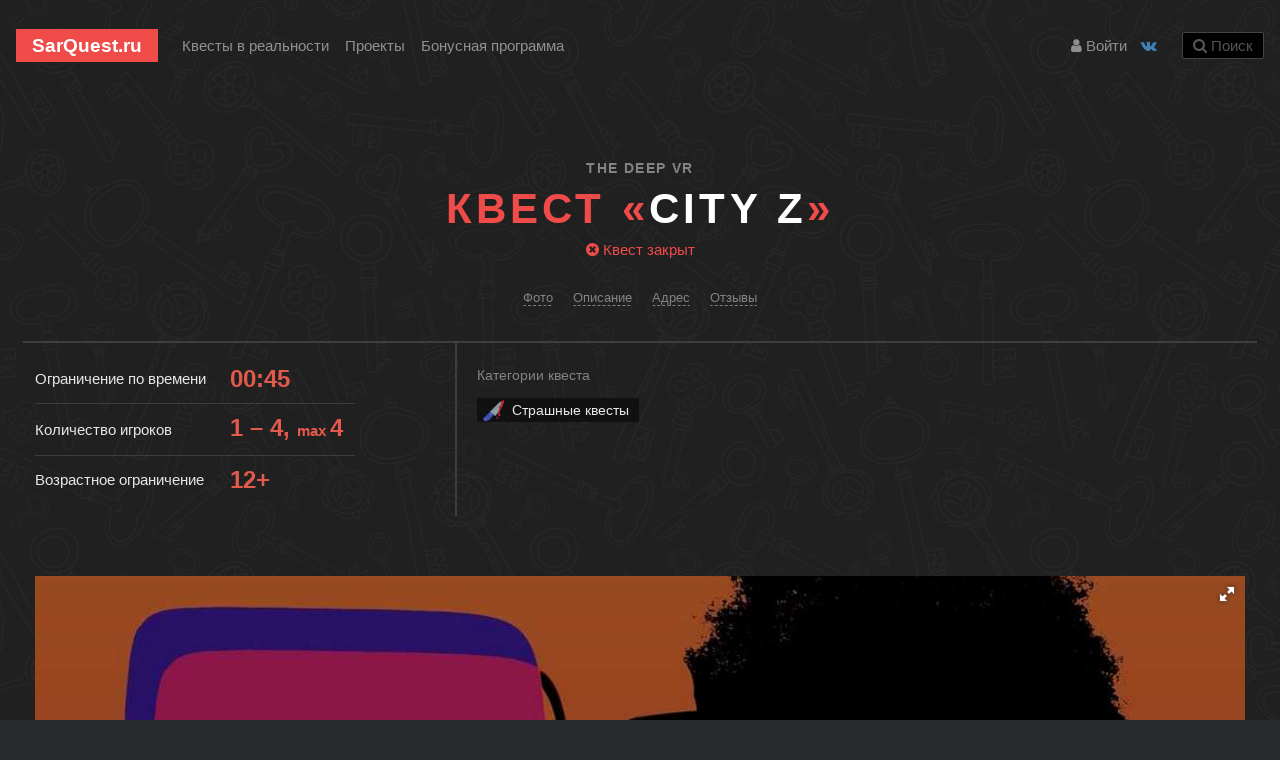

--- FILE ---
content_type: text/html; charset=utf-8
request_url: https://sarquest.ru/the-deep-vr-city-z
body_size: 13291
content:
<!DOCTYPE html><html lang="ru"><head><meta charset="UTF-8" /><meta content="IE=edge" http-equiv="X-UA-Compatible" /><meta content="initial-scale=1.0" name="viewport" /><title>Квест «City Z» от «The Deep VR» в Саратове</title>
<meta name="description" content="Забронируйте квест «City Z» от «The Deep VR» в Саратове на SarQuest.Ru!."><meta name="csrf-param" content="authenticity_token" />
<meta name="csrf-token" content="0PvyLaNs2eoS2nw5w0OZfeDUSbGY3OSPO5xChs2r1SNqH8XIPJVKSzot_ko0KjKw5Q65aFHO-kRrVALtAUApQA" /><meta content="sarquest.ru" property="og:site_name" /><meta content="Квест «City Z» от «The Deep VR» в Саратове" property="og:title" /><meta content="https://sarquest.ru/the-deep-vr-city-z" property="og:url" /><meta content="website" property="og:type" /><meta content="Забронируйте квест «City Z» от «The Deep VR» в Саратове на SarQuest.Ru!." property="og:description" /><meta content="Забронируйте квест «City Z» от «The Deep VR» в Саратове на SarQuest.Ru!." name="twitter:description" /><link href="https://images.sarquest.ru/uploads/quest_photo/image/803/big_the_deep_vr_city_z_photo1.jpg" rel="image_src" /><meta content="https://images.sarquest.ru/uploads/quest_photo/image/803/big_the_deep_vr_city_z_photo1.jpg" property="og:image" /><meta content="https://images.sarquest.ru/uploads/quest_photo/image/803/big_the_deep_vr_city_z_photo1.jpg" property="vk:image" /><meta content="https://images.sarquest.ru/uploads/quest_photo/image/803/big_the_deep_vr_city_z_photo1.jpg" property="twitter:image" /><meta content="Квест «City Z» от «The Deep VR» в Саратове" name="twitter:title" /><meta content="summary_large_image" name="twitter:card" /><meta content="@sar_quest" name="twitter:site" /><meta content="https://images.sarquest.ru/uploads/quest_photo/image/803/big_the_deep_vr_city_z_photo1.jpg" name="twitter:image:src" /><meta content="https://images.sarquest.ru/uploads/quest_photo/image/803/big_the_deep_vr_city_z_photo1.jpg" name="twitter:image" /><link href="https://sarquest.ru/the-deep-vr-city-z" rel="canonical" /><link rel="stylesheet" href="/assets/bootstrap-4.1.3-dfc33decb3c61ba8eb3332a5b6bd09e471a489f048eecbdca5696c26f1237436.css" /><link rel="stylesheet" href="/assets/from-bitrix/common-b74811a447729cf5e01786a3b527a789e47d0016e8370391f75e2d3af843589c.css" /><link rel="stylesheet" href="/assets/from-bitrix/quest-page-143df49dd7eddc6aa8eee9645c42dae8d7dbffbec0b5f2350695a04e85794045.css" /><link rel="stylesheet" href="/assets/application-af43cb59a2911a99c9ba99774506d75d6d7a0e557fbe316f449aac3bc4c56f4b.css" /><link href="/assets/favicon/apple-touch-icon-681887d46543c741261d06b389433fea379c01414fe3cf020d5743bba23ad610.png" rel="apple-touch-icon" sizes="180x180" /><link href="/assets/favicon/favicon-32x32-94ed115e4e7fc447532fa10b9c425de03c1f19423b2463267ff249f3890af911.png" rel="icon" sizes="32x32" type="image/png" /><link href="/assets/favicon/favicon-16x16-7be40fb04247378234c8ebb825fdbe2f123c9d238bdb9faafa253ff7915b7a31.png" rel="icon" sizes="16x16" type="image/png" /><link href="/assets/favicon/site-83e4dd658778db5e781c9df9100951ca0bfedfcd08d30238066f61777d4ef26c.webmanifest" rel="manifest" /><link href="/assets/favicon/favicon-f2101caf487e170fa547febf614d496d53c47a414b76896f19075c514eef5cfd.ico" rel="shortcut icon" /><meta content="#ef4b49" name="msapplication-TileColor" /><meta content="/assets/favicon/browserconfig-e4f4d05253beddb61a54535c042060491c456c7d886755c23ad02cf05b16209d.xml" name="msapplication-config" /><meta content="#212121" name="theme-color" /><meta content="ug3nv7DYm06Z1G7L" name="mailru-domain" /><meta content="90b966986c38832d" name="yandex-verification" /><meta content="12f1f57ab18c43b0" name="mailru-verification" /><meta content="LEkHOtgoNw_CVdmbDahP6xtjqz_0tVJ2_CGWDPkX1G8" name="google-site-verification" /><script>var dataLayer = dataLayer || [];</script></head><body class="quests-show has-sticky-footer"><header class="site-header" id="site-header"><nav class="navbar navbar-expand-lg navbar-dark"><a class="navbar-brand" href="/"><div class="SQ-Logo">SarQuest.ru</div></a><button class="navbar-toggler" data-target="#NavContent" data-toggle="collapse" type="button"><span class="navbar-toggler-icon"></span></button><div class="collapse navbar-collapse" id="NavContent"><ul class="navbar-nav mr-auto"><li class="nav-item"><a class="nav-link" href="/">Квесты в реальности</a></li><li class="nav-item"><a class="nav-link" href="/projects">Проекты</a></li><li class="nav-item"><a class="nav-link" href="/bonus-program-faq">Бонусная программа</a></li></ul><span class="navbar-text"><a class="site-header__login-btn" href="/users/sign_in"><i class="fa fa-user"></i> Войти</a> <hr class="d-sm-none" /><a target="_blank" class="navbar-social-icon" href="https://vk.com/sarquest"><i class="fa fa-vk color-vkontakte"></i></a><button name="button" type="button" id="top-search-opener" class="collapsed site-header__search-btn" data-toggle="collapse" data-target="#Search"><i class="fa fa-search"></i> Поиск</button></span></div></nav></header><section class="container collapse search-top" id="Search"><button name="button" type="button" class="close collapsed search-top__close-btn" data-toggle="collapse" data-target="#Search" aria-expanded="false"><span>×</span></button><h3 class="search-top__title">Поиск по всем квестам</h3><form action="/search" accept-charset="UTF-8" data-remote="true" method="get"><div class="input-group input-group-lg"><input type="search" name="query" id="top-search-input" class="form-control search-top__input" placeholder="Название квеста или проекта" /><div class="input-group-append"><button name="button" type="submit" class="btn btn-danger"><i class="fa fa-search"></i> Искать</button></div></div><button name="button" type="button" class="search-top__control link-pseudo-1" data-action="top-search-reset">Сброс</button><button name="button" type="button" class="search-top__control link-pseudo-1 collapsed" data-toggle="collapse" data-target="#Search" aria-expanded="false">Скрыть поиск</button></form><div class="quest-grid columns-3" id="top-search-quests-container"></div><div class="alert alert-info search-top__empty-notification" id="js-search-no-results">Ничего не найдено. Попробуйте другой поиск.</div></section><main class="expands-to-push-footer-down"><section class="container-fluid" itemscope="" itemtype="http://schema.org/EntertainmentBusiness"><meta content="Квест City Z" itemprop="name" /><meta content="4" itemprop="maximumAttendeeCapacity" /><meta content="RUR" itemprop="currenciesAccepted" /><meta content="Cash, Credit Card" itemprop="paymentAccepted" /><meta content="от 1000 до 1000 руб." itemprop="priceRange" /><span itemprop="address" itemscope="" itemtype="http://schema.org/PostalAddress"><meta content="Россия" itemprop="addressCountry" /><meta content="Саратов" itemprop="addressLocality" /><meta content="ул. имени И. С. Кутякова, д. 103" itemprop="streetAddress" /></span><span itemprop="geo" itemscope="" itemtype="http://schema.org/GeoCoordinates"><meta content="51.5393" itemprop="latitude" /><meta content="46.0167" itemprop="longitude" /></span><span itemprop="image" itemscope="" itemtype="http://schema.org/ImageObject"><link href="https://images.sarquest.ru/uploads/quest_photo/image/803/big_the_deep_vr_city_z_photo1.jpg" itemprop="contentUrl" /><link href="https://images.sarquest.ru/uploads/quest_photo/image/803/big_the_deep_vr_city_z_photo1.jpg" itemprop="url" /></span><div class="quest-header"><a class="quest-header__owner" href="/projects/the-deep-vr-saratov">The Deep VR</a><h1 class="quest-header__title"><span>Квест «</span>City Z<span>»</span></h1><noindex><span class="quest-header__closed"><i class="fa fa-times-circle"></i> Квест закрыт</span></noindex><nav aria-label="Навигация по секциям страницы" class="quest-header__navigation"><ul class="nav nav-pills quest-header__navigation__ul"><li class="nav-item quest-header__navigation__li"><a class="nav-link quest-header__navigation__a" data-scroll="true" href="#photos">Фото</a></li><li class="nav-item quest-header__navigation__li"><a class="nav-link quest-header__navigation__a" data-scroll="true" href="#description">Описание</a></li><li class="nav-item quest-header__navigation__li"><a class="nav-link quest-header__navigation__a" data-scroll="true" href="#address">Адрес</a></li><li class="nav-item quest-header__navigation__li"><a class="nav-link quest-header__navigation__a" data-scroll="true" href="#reviews">Отзывы</a></li></ul></nav><div class="quest-header__columns"><div class="quest-header__column quest-header__column-features"><table class="quest-header__features"><tbody><tr class="quest-header__feature"><th class="quest-header__feature__param">Ограничение по времени</th><td class="quest-header__feature__value">00:45</td></tr><tr class="quest-header__feature"><th class="quest-header__feature__param">Количество игроков</th><td class="quest-header__feature__value">1 – 4, <small>max </small>4</td></tr><tr class="quest-header__feature"><th class="quest-header__feature__param">Возрастное ограничение</th><td class="quest-header__feature__value">12+</td></tr></tbody></table></div><div class="quest-header__column quest-header__column-taxonomy"><h4 class="quest-header__column__header">Категории квеста</h4><ul class="quest-header__tags"><li class="quest-header__tags__li"><a class="quest-header__tags__a" href="/quests/Scary"><img class="quest-header__tags__img" src="https://images.sarquest.ru/uploads/category/icon/1/horror.png" />Страшные квесты</a></li></ul></div></div></div></section><section class="gallery-fotorama container-fluid" id="photos"><div class="quest-page-fotorama"><a data-full="https://images.sarquest.ru/uploads/quest_photo/image/803/big_the_deep_vr_city_z_photo1.jpg" itemprop="image" itemscope="itemscope" itemtype="http://schema.org/ImageObject" href="https://images.sarquest.ru/uploads/quest_photo/image/803/big_the_deep_vr_city_z_photo1.jpg"><img alt="Квест «City Z» от компании «The Deep VR»" title="Квест «City Z» от компании «The Deep VR»" width="250" height="150" src="https://images.sarquest.ru/uploads/quest_photo/image/803/small_the_deep_vr_city_z_photo1.jpg" /><link href="http://sarquest.ruhttps://images.sarquest.ru/uploads/quest_photo/image/803/big_the_deep_vr_city_z_photo1.jpg" itemprop="url" /><link href="http://sarquest.ruhttps://images.sarquest.ru/uploads/quest_photo/image/803/big_the_deep_vr_city_z_photo1.jpg" itemprop="contentUrl" /><link href="http://sarquest.ruhttps://images.sarquest.ru/uploads/quest_photo/image/803/small_the_deep_vr_city_z_photo1.jpg" itemprop="thumbnailUrl" /></a></div><script>document.addEventListener('DOMContentLoaded', function() {
  $('.quest-page-fotorama').fotorama({
    allowfullscreen: 'native',
             arrows: 'true',
               auto: 'false', // do not auto-initialize and wait for manual initialization http://fotorama.io/customize/initialization/
              click: 'true',
           keyboard: 'true',
               loop: 'true',
                nav: 'thumbs',
              ratio:  1334/590, // required by `width: 100%`
              swipe: 'false',
        thumbheight: '100',
         transition: 'crossfade',
              width: '100%' // needs `ratio`
  });
});</script></section><section class="quest-description" id="description"><div class="container-fluid"><h2 class="sr-only">Описание</h2><div class="quest-description__inner"><p>Город пылает, на улицах свирепствует неизвестный вирус, а город захвачен зомби. Единственный способ спастись – покинуть горящую столицу. По улице можно передвигаться только небольшими, хорошо вооруженными группами в защитных костюмах. Чтобы связаться с другими выжившими, боевой группе нужно запустить радиомаяк с одной из башен Москва-Сити. </p>

<p>На пути к безопасности вас ждут бои с полчищами инфицированных в холлах и офисах небоскребов, прогулка над пропастью и финальное сражение с мутантом – боссом на вершине одной из башен Москва-Сити. Дробовики, винтовки, гранатометы – выбирайте с друзьями сами, из чего крошить полчища зомби.</p>

<p>Для прохождения доступны альтернативные версии игры: «City Z. Survivors», «City Z. Antidote» и «City Z. Necropolis».</p>

<p>Фотография взята со стороннего ресурса</p></div></div></section><section><div class="container-fluid"><h2 class="quest-content--block-header">Теги квеста</h2><ul class="quest__tags"><li class="quest__tags__li"><a class="quest-header__tags__a" href="/tags/dlya-vzroslyh"><img alt="Квесты для взрослых" class="quest-header__tags__img" src="https://img.icons8.com/color/50/000000/keep-away-from-children.png" />Квесты для взрослых</a></li><li class="quest__tags__li"><a class="quest-header__tags__a" href="/tags/teenagers"><img alt="Квесты для подростков" class="quest-header__tags__img" src="https://img.icons8.com/color/50/000000/students.png" />Квесты для подростков</a></li><li class="quest__tags__li"><a class="quest-header__tags__a" href="/tags/fear"><img alt="Квесты Ужасы" class="quest-header__tags__img" src="https://img.icons8.com/color/50/000000/venom-head.png" />Квесты Ужасы</a></li><li class="quest__tags__li"><a class="quest-header__tags__a" href="/tags/4-igrokov"><img alt="Квесты до 4 человек" class="quest-header__tags__img" src="https://img.icons8.com/color/48/000000/4.png" />Квесты до 4 человек</a></li></ul></div></section><section class="call-center-banner-1"><div class="container desktop-banner"><a target="_blank" href="/bonus-program-faq"><img src="/assets/banners/sq_banner-14-3d90dcd20adafbeb88028e6c56d726f8a46b03965f776fcb776f8f4aae534047.png" /></a></div><div class="container mobile-banner"><a target="_blank" href="/bonus-program-faq"><img src="/assets/banners/sq_banner-03-f8ae21a3d83e0419afb562c888d5990da8ab508deceff4025a1bce1714bcc992.png" /></a></div></section><div class="container-fluid"><div class="quest-block-with-fix-sidebar"><section class="quest-map" id="address"><h3 class="quest-content--block-header">Адрес</h3><div class="quest-map--header"><div class="quest-map--header-title">ул. имени И. С. Кутякова, д. 103</div><div class="quest-map--header-text">остановка «Улица Рахова», вход со двора</div></div><meta name="map-center" content="{&quot;latitude&quot;:51.5393,&quot;longitude&quot;:46.0167}"><meta name="map-zoom" content="16"><meta name="locations" content="[{&quot;hintContent&quot;:&quot;City Z&quot;,&quot;coords&quot;:[51.5393,46.0167],&quot;balloonContentHeader&quot;:&quot;City Z&quot;,&quot;balloonContentBody&quot;:&quot;\u003cdiv class=\&quot;map-marker-1\&quot;\u003e\u003cdiv class=\&quot;map-marker-1__rating\&quot;\u003e\u003c/div\u003e\u003cdiv class=\&quot;map-marker-1__time\&quot;\u003e\u003ci class=\&quot;fa fa-clock-o\&quot;\u003e\u003c/i\u003e 00:45 мин\u003c/div\u003e\u003cdiv class=\&quot;map-marker-1__price\&quot;\u003eОт 1000 ₽\u003c/div\u003e\u003ca target=\&quot;_blank\&quot; class=\&quot;btn btn-primary btn-sm map-marker-1__btn\&quot; href=\&quot;/the-deep-vr-city-z\&quot;\u003eОткрыть\u003c/a\u003e\u003c/div\u003e&quot;,&quot;balloonContentFooter&quot;:&quot;ул. имени И. С. Кутякова, д. 103&quot;}]"><meta name="marker-type" content="islands#redStretchyIcon"><div class="yandex-map-quest" id="yandex-map"></div></section><section class="quest-reviews-1" id="reviews" itemscope="" itemtype="http://schema.org/Product"><meta content="«City Z»" itemprop="name" /><meta content="/the-deep-vr-city-z" itemprop="url" /><h2 class="quest-content--block-header">Отзывы</h2><header class="reviews-scoring"><div class="reviews-scoring__value-and-count"><div class="reviews-scoring__value-in-box"></div><br /><div class="ratings-count">0 отзывов</div></div><div class="reviews-scoring__rating-breakdown" itemprop="aggregateRating" itemscope="" itemtype="http://schema.org/AggregateRating"><meta content="1" itemprop="worstRating" /><meta content="5" itemprop="bestRating" /><meta content="0" itemprop="ratingCount" /><meta content="0" itemprop="reviewCount" /><meta itemprop="ratingValue" /><table><tbody><tr><td class="rating-breakdown__stars"><span class="rating-stars" data-rating="5"><i class="fa fa-star"></i><i class="fa fa-star"></i><i class="fa fa-star"></i><i class="fa fa-star"></i><i class="fa fa-star"></i></span></td><td class="rating-breakdown__progress"><div class="progress"><div class="progress-bar bg-danger" aria-valuemin="0" aria-valuemax="100" aria-valuenow="0" style="width: 0%" role="progressbar"><span class="sr-only">0 %</span></div></div></td><td class="rating-breakdown__value">0</td></tr><tr><td class="rating-breakdown__stars"><span class="rating-stars" data-rating="4"><i class="fa fa-star"></i><i class="fa fa-star"></i><i class="fa fa-star"></i><i class="fa fa-star"></i><i class="fa fa-star-o"></i></span></td><td class="rating-breakdown__progress"><div class="progress"><div class="progress-bar bg-danger" aria-valuemin="0" aria-valuemax="100" aria-valuenow="0" style="width: 0%" role="progressbar"><span class="sr-only">0 %</span></div></div></td><td class="rating-breakdown__value">0</td></tr><tr><td class="rating-breakdown__stars"><span class="rating-stars" data-rating="3"><i class="fa fa-star"></i><i class="fa fa-star"></i><i class="fa fa-star"></i><i class="fa fa-star-o"></i><i class="fa fa-star-o"></i></span></td><td class="rating-breakdown__progress"><div class="progress"><div class="progress-bar bg-danger" aria-valuemin="0" aria-valuemax="100" aria-valuenow="0" style="width: 0%" role="progressbar"><span class="sr-only">0 %</span></div></div></td><td class="rating-breakdown__value">0</td></tr><tr><td class="rating-breakdown__stars"><span class="rating-stars" data-rating="2"><i class="fa fa-star"></i><i class="fa fa-star"></i><i class="fa fa-star-o"></i><i class="fa fa-star-o"></i><i class="fa fa-star-o"></i></span></td><td class="rating-breakdown__progress"><div class="progress"><div class="progress-bar bg-danger" aria-valuemin="0" aria-valuemax="100" aria-valuenow="0" style="width: 0%" role="progressbar"><span class="sr-only">0 %</span></div></div></td><td class="rating-breakdown__value">0</td></tr><tr><td class="rating-breakdown__stars"><span class="rating-stars" data-rating="1"><i class="fa fa-star"></i><i class="fa fa-star-o"></i><i class="fa fa-star-o"></i><i class="fa fa-star-o"></i><i class="fa fa-star-o"></i></span></td><td class="rating-breakdown__progress"><div class="progress"><div class="progress-bar bg-danger" aria-valuemin="0" aria-valuemax="100" aria-valuenow="0" style="width: 0%" role="progressbar"><span class="sr-only">0 %</span></div></div></td><td class="rating-breakdown__value">0</td></tr></tbody></table></div><div class="reviews-scoring__button-col"><button class="btn btn-primary btn-lg reviews-scoring__btn" data-target="#login-modal" data-toggle="modal"><i class="fa fa-comment-o"></i> Оставить отзыв</button></div></header></section><section class="quest-content--aside sticky-wrapper"><div id="js-sticker"><div class="quest-minicard"><h2>City Z</h2><p><a class="quest-header__owner" href="/projects/the-deep-vr-saratov">The Deep VR</a></p></div><noindex><p class="quest-reserve__site text-center"><i class="fa fa-external-link"></i> <span class="quest-reserve__site-url">vk.com/deepsaratov</span></p></noindex><div class="quest-content--share">Поделитесь в соцсетях:<div class="ya-share2" data-description="Квест «City Z» от компании «The Deep VR»" data-images="https://images.sarquest.ru/uploads/quest_photo/image/803/big_the_deep_vr_city_z_photo1.jpg" data-services="vkontakte,facebook,odnoklassniki,twitter,telegram" data-size="m" data-url="https://sarquest.ru/the-deep-vr-city-z"></div><script src="https://yastatic.net/es5-shims/0.0.2/es5-shims.min.js"></script><script src="https://yastatic.net/share2/share.js"></script></div></div></section></div></div><section class="quest-page-related-quests js-sticker--offset"><div class="container-fluid"><h2 class="quest-content--block-header">Случайные квесты</h2><div class="quest-grid columns-4"><article class="quest-1" data-quest_opened="" data-quest_tags="" data-quest_timing="01:00"><a class="quest-1__link" href="/pryatki"><div class="quest-1__illustration"><img alt="Прятки" class="quest-1__cover-img" src="https://images.sarquest.ru/uploads/quest_photo/image/354/small_3.jpg" /></div><div class="quest-1__content"><h4 class="quest-1__title"><span>«</span>Прятки<span>»</span></h4><p class="quest-1__description">Приключение, основанное на идее известной игры</p><footer class="quest-1__footer"><div class="quest-1__project">LOCKation</div></footer></div></a></article><article class="quest-1" data-quest_opened="" data-quest_tags="" data-quest_timing="01:00"><a class="quest-1__link" href="/korporaciya-prazdnikov-brawl-stars"><div class="quest-1__illustration"><img alt="Приключения в Brawl Stars" class="quest-1__cover-img" src="https://images.sarquest.ru/uploads/quest_photo/image/666/small_%D0%B1%D1%80%D0%B0%D0%B2%D0%BB_%D1%81%D1%82%D0%B0%D1%80%D1%81_%D1%81%D0%BA_1.jpg" /></div><div class="quest-1__content"><h4 class="quest-1__title"><span>«</span>Приключения в Brawl Stars<span>»</span></h4><p class="quest-1__description">Ребят ждет мир Brawl Stars в реальности, где все перемешалось: выдумка и жизнь, мультяшные герои ...</p><footer class="quest-1__footer"><div class="quest-1__project">Корпорация праздников (Энгельс)</div></footer></div></a></article><article class="quest-1" data-quest_opened="" data-quest_tags="" data-quest_timing="01:00"><a class="quest-1__link" href="/zakulisya"><div class="quest-1__illustration"><img alt="Гарри и Выручай-комната" class="quest-1__cover-img" src="https://images.sarquest.ru/uploads/quest_photo/image/1083/small_lockation_garri_i_vyruchai_komnata_photo1.jpg" /></div><div class="quest-1__content"><h4 class="quest-1__title"><span>«</span>Гарри и Выручай-комната<span>»</span></h4><p class="quest-1__description">В Хогвартсе опять настали неспокойные времена…</p><footer class="quest-1__footer"><div class="quest-1__project">Quest Stars | LOCKation</div></footer></div></a></article><article class="quest-1" data-quest_opened="" data-quest_tags="" data-quest_timing="01:30"><a class="quest-1__link" href="/lockation-poslednjaja-jekskursija"><div class="quest-1__illustration"><img alt="Последняя экскурсия" class="quest-1__cover-img" src="https://images.sarquest.ru/uploads/quest_photo/image/833/small_%D0%9E%D1%81%D0%BD%D0%BE%D0%B2%D0%BD%D0%B0%D1%8F.jpg" /></div><div class="quest-1__content"><h4 class="quest-1__title"><span>«</span>Последняя экскурсия<span>»</span></h4><p class="quest-1__description">Город живых мертвецов: как выжить в самом мистическом городе Новом Орлеане?</p><footer class="quest-1__footer"><div class="quest-1__project">LOCKation</div></footer></div></a></article><article class="quest-1" data-quest_opened="" data-quest_tags="" data-quest_timing="01:00"><a class="quest-1__link" href="/quest-guru-piatnitsa-13"><div class="quest-1__illustration"><img alt="Пятница 13-е" class="quest-1__cover-img" src="https://images.sarquest.ru/uploads/quest_photo/image/1006/small_quest_guru_pyatnitsa_photo1.jpg" /></div><div class="quest-1__content"><h4 class="quest-1__title"><span>«</span>Пятница 13-е<span>»</span></h4><p class="quest-1__description">Увидев идущего на вас маньяка, вы бежите прочь по ночному лесу и натыкаетесь на заброшенный дерев...</p><footer class="quest-1__footer"><div class="quest-1__project">Quest Guru</div></footer></div></a></article><article class="quest-1" data-quest_opened="" data-quest_tags="" data-quest_timing="01:00"><a class="quest-1__link" href="/questguru-tajna-piratskogo-korablya"><div class="quest-1__illustration"><img alt="Тайна пиратского корабля" class="quest-1__cover-img" src="https://images.sarquest.ru/uploads/quest_photo/image/1077/small_quest_guru_taina_piratskogo_korablya_photo1.jpg" /></div><div class="quest-1__content"><h4 class="quest-1__title"><span>«</span>Тайна пиратского корабля<span>»</span></h4><p class="quest-1__description">Карибский бассейн, 1753 год</p><footer class="quest-1__footer"><div class="quest-1__project">Quest Guru</div></footer></div></a></article><article class="quest-1" data-quest_opened="" data-quest_tags="" data-quest_timing="01:00"><a class="quest-1__link" href="/lockation-alisa-v-strane-chudes"><div class="quest-1__illustration"><img alt="Алиса в Стране чудес" class="quest-1__cover-img" src="https://images.sarquest.ru/uploads/quest_photo/image/1110/small_lockation_alisa_v_strane_chudes_photo1.jpg" /></div><div class="quest-1__content"><h4 class="quest-1__title"><span>«</span>Алиса в Стране чудес<span>»</span></h4><p class="quest-1__description">В Стране чудес творится что-то неладное</p><footer class="quest-1__footer"><div class="quest-1__project">LOCKation</div></footer></div></a></article><article class="quest-1" data-quest_opened="" data-quest_tags="" data-quest_timing="01:00"><a class="quest-1__link" href="/quest-guru-gadkii-ya"><div class="quest-1__illustration"><img alt="Гадкий я: секретная база" class="quest-1__cover-img" src="https://images.sarquest.ru/uploads/quest_photo/image/873/small_%D0%BE%D0%B1%D0%BB%D0%BE%D0%B6%D0%BA%D0%B0.jpg" /></div><div class="quest-1__content"><h4 class="quest-1__title"><span>«</span>Гадкий я: секретная база<span>»</span></h4><p class="quest-1__description">Злодей Крю похитил тайные коды и спрятал их на своей секретной базе</p><footer class="quest-1__footer"><div class="quest-1__project">Quest Guru</div></footer></div></a></article><article class="quest-1" data-quest_opened="" data-quest_tags="" data-quest_timing="01:00"><a class="quest-1__link" href="/imaginarium-out-last"><div class="quest-1__illustration"><img alt="Outlast" class="quest-1__cover-img" src="https://images.sarquest.ru/uploads/quest_photo/image/1170/small_imaginarium_outlast_photo1.jpg" /></div><div class="quest-1__content"><h4 class="quest-1__title"><span>«</span>Outlast<span>»</span></h4><p class="quest-1__description">Журналист Майлз Апшер длительное время не выходит на связь. Вам необходимо отправиться в психиатр...</p><footer class="quest-1__footer"><div class="quest-1__project">Imaginarium</div></footer></div></a></article><article class="quest-1" data-quest_opened="" data-quest_tags="" data-quest_timing="01:00"><a class="quest-1__link" href="/questguru-v-gostjah-u-velikana"><div class="quest-1__illustration"><img alt="В гостях у великана" class="quest-1__cover-img" src="https://images.sarquest.ru/uploads/quest_photo/image/620/small_01.jpg" /></div><div class="quest-1__content"><h4 class="quest-1__title"><span>«</span>В гостях у великана<span>»</span></h4><p class="quest-1__description">Вы отправляетесь в путешествие в страну великанов…</p><footer class="quest-1__footer"><div class="quest-1__project">Quest Guru</div></footer></div></a></article><article class="quest-1" data-quest_opened="" data-quest_tags="" data-quest_timing="01:00"><a class="quest-1__link" href="/questguru-korabl-prizrak"><div class="quest-1__illustration"><img alt="Корабль-призрак" class="quest-1__cover-img" src="https://images.sarquest.ru/uploads/quest_photo/image/1060/small_1.jpg" /></div><div class="quest-1__content"><h4 class="quest-1__title"><span>«</span>Корабль-призрак<span>»</span></h4><p class="quest-1__description">Туман над океаном рассеивается, и перед вами предстоит он: мрачно-черный, погрязший в тине, кораб...</p><footer class="quest-1__footer"><div class="quest-1__project">Quest Guru</div></footer></div></a></article><article class="quest-1" data-quest_opened="" data-quest_tags="" data-quest_timing="01:00"><a class="quest-1__link" href="/korporaciya-prazdnikov-pobeg-is-turmy"><div class="quest-1__illustration"><img alt="Побег из тюрьмы &quot;Бастилия&quot;" class="quest-1__cover-img" src="https://images.sarquest.ru/uploads/quest_photo/image/661/small_1632835195_7.jpg" /></div><div class="quest-1__content"><h4 class="quest-1__title"><span>«</span>Побег из тюрьмы &quot;Бастилия&quot;<span>»</span></h4><p class="quest-1__description">Есть ровно один час, чтобы убежать...</p><footer class="quest-1__footer"><div class="quest-1__project">Корпорация праздников (Энгельс)</div></footer></div></a></article><article class="quest-1" data-quest_opened="" data-quest_tags="" data-quest_timing="01:00"><a class="quest-1__link" href="/pryatki-kids"><div class="quest-1__illustration"><img alt="Прятки. Kids" class="quest-1__cover-img" src="https://images.sarquest.ru/uploads/quest_photo/image/255/small_01.jpg" /></div><div class="quest-1__content"><h4 class="quest-1__title"><span>«</span>Прятки. Kids<span>»</span></h4><p class="quest-1__description">Прятки в темноте — это захватывающее приключение для команды до 15 человек, основанное на идее из...</p><footer class="quest-1__footer"><div class="quest-1__project">LOCKation</div></footer></div></a></article><article class="quest-1" data-quest_opened="" data-quest_tags="" data-quest_timing="01:30"><a class="quest-1__link" href="/lockation-tajna-zabroshennoj-bolnicy"><div class="quest-1__illustration"><img alt="Лекарство от здоровья" class="quest-1__cover-img" src="https://images.sarquest.ru/uploads/quest_photo/image/920/small_lockation_%D0%BB%D0%B5%D0%BA%D0%B0%D1%80%D1%81%D1%82%D0%B2%D0%BE_%D0%BE%D1%82_%D0%B7%D0%B4%D0%BE%D1%80%D0%BE%D0%B2%D1%8C%D1%8F_photo1.jpg" /></div><div class="quest-1__content"><h4 class="quest-1__title"><span>«</span>Лекарство от здоровья<span>»</span></h4><p class="quest-1__description">Испытайте на себе действие препарата, блокирующего страхи человека, и станьте героем фильма ужасо...</p><footer class="quest-1__footer"><div class="quest-1__project">LOCKation</div></footer></div></a></article><article class="quest-1" data-quest_opened="" data-quest_tags="" data-quest_timing="01:30"><a class="quest-1__link" href="/inquisition"><div class="quest-1__illustration"><img alt="Инквизиция" class="quest-1__cover-img" src="https://images.sarquest.ru/uploads/quest_photo/image/124/small_photo12_0x0_361.jpg" /></div><div class="quest-1__content"><h4 class="quest-1__title"><span>«</span>Инквизиция<span>»</span></h4><p class="quest-1__description">По дороге ехала конная процессия в красных плащах инквизиции; за ними следовал погонщик, ведущий ...</p><footer class="quest-1__footer"><div class="quest-1__project">Замки</div></footer></div></a></article><article class="quest-1" data-quest_opened="" data-quest_tags="" data-quest_timing="01:00"><a class="quest-1__link" href="/questguru-fort-boyard"><div class="quest-1__illustration"><img alt="Тюрьма &quot;Форт Боярд&quot;" class="quest-1__cover-img" src="https://images.sarquest.ru/uploads/quest_photo/image/612/small_%D0%A4%D0%BE%D1%80%D1%822.jpg" /></div><div class="quest-1__content"><h4 class="quest-1__title"><span>«</span>Тюрьма &quot;Форт Боярд&quot;<span>»</span></h4><p class="quest-1__description">Собирай свою команду и попробуй заполучить заветное сокровище старца Фура. Но помни, часть вашей ...</p><footer class="quest-1__footer"><div class="quest-1__project">Quest Guru</div></footer></div></a></article></div></div></section></main><footer class="site-footer"><div class="container-fluid"><div class="row"><div class="col-12 col-md-3"><h3><span>Игрокам</span></h3><ul><li><a href="/about/where-photo">Где найти фото?</a></li><li><a href="/about/test-quest">Тестовые игры</a></li><li><a target="_blank" href="//vk.com/topic-89873972_33585903">Поиск команд и игроков</a></li><li><a href="/job">Работа в квестах</a></li><li><a href="/bonus-program-faq">Бонусная программа</a></li><li> </li><li><a href="/projects">Квест-проекты</a></li><li><a target="_blank" href="//vk.com/sarquest_discount">Скидки и акции</a></li><li><a target="_blank" href="/docs/rules.pdf">Пользовательское соглашение</a></li><li><a target="_blank" href="/docs/privacy.pdf">Политика обработки персональных данных</a></li><li><a target="_blank" href="/docs/Условия оплаты и возврата.pdf">Условия оплаты и возврата</a></li></ul></div><div class="col-12 col-md-3 mt-3 mt-md-0"><h3><span>Организаторам</span></h3><ul><li><a href="/add/teaser">Добавить анонс</a></li><li><a href="/add/quest">Добавить квест</a></li><li><a href="/add/project">Добавить проект</a></li></ul></div><div class="col-12 col-md-6 mt-3 mt-md-0"><h3><span>Контакты</span></h3><p class="FooterContacts"> <a href="mailto:mail@sarquest.ru">mail@sarquest.ru</a></p><small>ООО «Квест в подарок»<br />ИНН: 9725177788<br />ОГРН: 1257700051553<br />115191, г. Москва, Большая Тульская ул, д. 2, помещ. 15/1<br /><br />© 2015—2026, SarQuest™, все права защищены.<br />Полное или частичное копирование материалов запрещено. При согласованном использовании материалов сайта необходима ссылка на ресурс. Никакая из представленной информации на сайте не является публичной офертой. Используя сайт, вы полностью принимаете <a target="_blank" href="/docs/rules.pdf">Пользовательское соглашение</a>. Коммерческие предложения и предложения сотрудничества направляйте на электронный адрес <a href="mailto:mail@sarquest.ru">mail@sarquest.ru</a>.<br />SarQuest является зарегистрированной торговой маркой.</small></div></div></div></footer><div aria-hidden="true" class="modal modal-dark login-modal fade" id="login-modal" role="dialog" tabindex="-1"><div class="modal-dialog" role="document"><div class="modal-content"><header class="modal-header"><h4 class="modal-title">Войти на сайт</h4><button aria-label="Закрыть" class="close" data-dismiss="modal" type="button"><span aria-hidden="true">×</span></button></header><div class="modal-body"><p>Чтобы войти на наш сайт, пожалуйста, используйте свой аккаунт в одной из социальных сетей:</p><div class="btn-row login-modal__buttons"><a class="btn btn-social btn-odnoklassniki login-modal__button" rel="noopener" href="/users/auth/odnoklassniki"><i class="fa fa-odnoklassniki"></i> Одноклассники</a><a class="btn btn-social btn-vkontakte login-modal__button" rel="noopener" href="/users/auth/vkontakte"><i class="fa fa-vk"></i> Вконтакте</a></div></div></div></div></div><div aria-hidden="" class="modal modal-dark fade review-modal" id="review-modal" role="dialog" tabindex="-1"><div class="modal-dialog"><div class="modal-content"></div></div></div><div aria-hidden="true" class="modal modal-dark booking-modal" id="quest-order-modal" role="dialog" tabindex="-1"><div class="modal-dialog" role="document"><form class="modal-content" id="new_order" data-tariff-url="/the-deep-vr-city-z/orders/get_tariff" action="/the-deep-vr-city-z/orders" accept-charset="UTF-8" data-remote="true" method="post"><input autocomplete="off" type="hidden" name="order[date]" id="order_date" /><input autocomplete="off" type="hidden" name="order[time]" id="order_time" /><input autocomplete="off" type="hidden" name="order[price]" id="order_price" /><input autocomplete="off" type="hidden" name="order[full_price]" id="order_full_price" /><input autocomplete="off" type="hidden" value="false" name="order[is_need_pay]" id="order_is_need_pay" /><input autocomplete="off" type="hidden" name="order[max_players]" id="order_max_players" /><input type="hidden" name="authenticity_token" id="authenticity_token" value="mlmOG7CBp24sqeMlhfeqWdpv7ZGeeyT4n7--G-yxfWMgvbn-L3g0zwReYVZyngGU37UdSFdpOjPPd_5wIFqBAA" autocomplete="off" /><header class="modal-header"><h4 class="modal-title"><span>Забронировать квест</span><br /><span>«City Z»</span></h4><button aria-label="Закрыть" class="close" data-dismiss="modal" type="button"><span aria-hidden="true">×</span></button></header><div class="modal-body"><div class="book-info-block"><div class="book-info-block__column quest-date"><i class="fa fa-calendar"></i><span class="book-info-block__value" id="js-quest-date"></span></div><div class="book-info-block__column book-info-block__order-price"><h5 class="book-info-block__title">Стоимость</h5><i class="fa fa-money"></i><span class="book-info-block__value" id="js-order-price"></span><span class="book-info-block__value" style="font-family: system-ui">₽</span></div><div class="book-info-block__column quest-time"><i class="fa fa-clock-o"></i><span class="book-info-block__value" id="js-quest-time"></span></div></div><hr /><p id="order_price_comment" class="booking-modal__price-description">Цена для одного игрока</p><div class="row"><div class="col-md-12 form-field form-group" style="margin-bottom: 6px"><label class="control-label required" for="order_first_name">Имя Фамилия</label><div class="input-group"><div class="input-group-prepend"><div class="input-group-text"><i class="fa fa-user"></i></div></div><input autocomplete="given-name" class="form-control" type="text" name="order[first_name]" id="order_first_name" /></div></div></div><div class="row"><div class="col-md-6 form-field form-group" style="margin-bottom: 6px"><label class="control-label required" for="order_phone">Телефон</label> <div class="input-group"><div class="input-group-prepend"><div class="input-group-text"><i class="fa fa-phone"></i></div></div><input autocomplete="tel" class="form-control" data-mask="phone" type="tel" name="order[phone]" id="order_phone" /></div></div><div class="col-md-6 form-field form-group" style="margin-bottom: 6px"><label class="control-label required" for="order_email">E-mail</label><div class="input-group"><div class="input-group-prepend"><div class="input-group-text"><i class="fa fa-envelope"></i></div></div><input autocomplete="email" class="form-control" type="email" name="order[email]" id="order_email" /></div></div></div><div class="form-field form-group" style="margin-bottom: 20px"><small class="quest-header__navigation__a" id="show_comment" style="cursor: pointer;">Добавить комментарий</small><div id="slot_comment" style="display: none;"><label class="control-label" for="order_comment">Комментарий</label><input class="form-control" type="text" name="order[comment]" id="order_comment" /></div></div><div class="form-field form-group" style="margin-top: 6px"><button name="button" type="submit" data-disable-with="Бронируем время..." class="btn btn-primary btn-book"><i class="fa fa-calendar-check-o"></i> Забронировать</button></div><div class="form-check"><input name="order[i_agree]" type="hidden" value="0" autocomplete="off" /><input class="form-check-input" type="checkbox" value="1" checked="checked" name="order[i_agree]" id="order_i_agree" /><label class="form-check-label small" for="order_i_agree">Я принимаю условия <a target="_blank" href="/docs/rules.pdf">Пользовательского соглашения</a></label></div><script>document.addEventListener("DOMContentLoaded", function() {
  $('#show_comment').click(() => {
    $('#show_comment').css('display', 'none');
    $('#slot_comment').css('display', 'inline');
  })
})</script><hr /><div id="modalWindowError"></div><p class="small">Бесплатная отмена бронирования по телефонуили <a href="mailto:mail@sarquest.ru">mail@sarquest.ru</a></p></div></form></div></div><script src="/assets/application-539793a71caaa3d882f1445e0574d9865fea3d3e1b672c61d9ee8b5156c59011.js"></script><link rel="stylesheet" href="/assets/vendor-6a2ef1b8083b4d8c1bee11f5b6fb03113e514505d35bef6e40354edd28fa18be.css" /><!-- Google analytics 4 tag (gtag.js) -->
<script async src="https://www.googletagmanager.com/gtag/js?id=G-QEY2W09XNQ"></script>
<script>
    window.dataLayer = window.dataLayer || [];
    function gtag(){dataLayer.push(arguments);}
    gtag('js', new Date());

    gtag('config', 'G-QEY2W09XNQ');
</script>


<!-- Yandex.Metrika counter -->
<script type="text/javascript" >
    (function (d, w, c) {
        (w[c] = w[c] || []).push(function() {
            try {
                w.yaCounter51398467 = new Ya.Metrika2({
                    id:51398467,
                    clickmap:true,
                    trackLinks:true,
                    accurateTrackBounce:true
                });
            } catch(e) { }
        });

        var n = d.getElementsByTagName("script")[0],
            s = d.createElement("script"),
            f = function () { n.parentNode.insertBefore(s, n); };
        s.type = "text/javascript";
        s.async = true;
        s.src = "https://mc.yandex.ru/metrika/tag.js";

        if (w.opera == "[object Opera]") {
            d.addEventListener("DOMContentLoaded", f, false);
        } else { f(); }
    })(document, window, "yandex_metrika_callbacks2");
</script>
<noscript><div><img src="https://mc.yandex.ru/watch/51398467" style="position:absolute; left:-9999px;" alt="" /></div></noscript>
<!-- /Yandex.Metrika counter -->

<!-- BEGIN JIVOSITE CODE {literal} -->
<script type='text/javascript'>
    (function(){ var widget_id = 'BEj7MCZDHh';var d=document;var w=window;function l(){
        var s = document.createElement('script'); s.type = 'text/javascript'; s.async = true;
        s.src = '//code.jivosite.com/script/widget/'+widget_id
        ; var ss = document.getElementsByTagName('script')[0]; ss.parentNode.insertBefore(s, ss);}
        if(d.readyState=='complete'){l();}else{if(w.attachEvent){w.attachEvent('onload',l);}
        else{w.addEventListener('load',l,false);}}})();
</script>
<!-- {/literal} END JIVOSITE CODE --></body></html>

--- FILE ---
content_type: text/css
request_url: https://sarquest.ru/assets/from-bitrix/quest-page-143df49dd7eddc6aa8eee9645c42dae8d7dbffbec0b5f2350695a04e85794045.css
body_size: 903
content:
.cr-form .mc-modal-cnt2{font-family:Roboto, 'Helvetica Neue', Helvetica, Arial, sans-serif !important}.cr .mc-score .mc-count-cnt{color:#ef4b49 !important}.cr .mc-nav li a{color:#2da5da !important}.cr .mc-nav li a:hover{color:#ef4b49 !important}.cr .mc-sort li.mc-active a{color:#ef4b49 !important}.cr .mc-review-username,.cr .mc-comment-username{color:#FFF !important;font-weight:200 !important;font-size:16px !important}.cr .mc-noreviews{color:#FFF !important;font-size:1.5em !important;font-family:Roboto, 'Helvetica Neue', Helvetica, Arial, sans-serif !important}.cr .mc-review-body{padding-right:175px !important}.cr .mc-review-body .mc-recom.mc-h4{float:right !important;padding-right:15px !important;top:42px !important;position:absolute !important;right:-16px !important}.cr .mc-reviews{font-family:Roboto, 'Helvetica Neue', Helvetica, Arial, sans-serif !important;min-height:500px}.cr .mc-reviews .mc-recom{text-align:right !important;font-size:18px !important;color:#60C010 !important}.cr .mc-reviews .mc-revtxt{color:#cccccc !important;font-size:15px !important}.cr .mc-reviews .mc-review-stars{text-align:right !important;float:right !important;position:absolute !important;top:10px !important;right:-12px !important}.cr .mc-reviews .mc-revtitle{color:#666 !important;font-weight:200 !important}.cr .mc-reviews .mc-revtxt{display:block}.cr .mc-reviews .mc-revtxt.mc-newline{padding-top:6px !important}.cr .mc-reviews>div{border-bottom:2px solid #3c3e40 !important;padding:18px 0 !important}.cr .mc-reviews .mc-review-wrap{min-height:100px !important}.cr .mc-comment-info{padding-top:9px !important}.cr .mc-comment-body{color:#AAA !important;margin-top:12px !important}.cr .mc-review-footer>a,.cr .mc-review-footer span,.cr .mc-comment-footer>a{color:#999 !important}.cr .mc-comment-footer{margin-top:24px !important}.cr .mc-breakdwn .mc-breakdwn-bar{background:#3c3e40 !important}.cr .mc-breakdwn .mc-breakdwn-bar span{background:#ef4b49 !important}.cr .mc-comment-badge{background-color:#ef4b49 !important;font-size:12px !important;font-weight:800 !important;color:#000 !important;text-transform:uppercase !important;margin-left:12px !important}.cr .mc-review-head{margin-top:16px !important;position:relative !important}.cr .mc-review-info .mc-review-footer{padding-top:14px !important}.cr .mc-score .mc-btn2,.cr .mc-score.mc-score-sm .mc-formbtn .mc-btn2{width:350px !important;background-color:#439cef !important;padding:15px 0 !important;font-family:Roboto, 'Helvetica Neue', Helvetica, Arial, sans-serif !important;font-size:20px !important;font-weight:700 !important;text-transform:uppercase !important;color:#FFF !important}.cr .mc-comment-replybox .mc-reply{background-color:#439cef !important;padding:0 10px !important;font-family:Roboto, 'Helvetica Neue', Helvetica, Arial, sans-serif !important;font-size:14px !important;text-transform:uppercase !important;color:#FFF !important}.cr .mc-score .mc-btn2:hover,.cr .mc-score.mc-score-sm .mc-formbtn .mc-btn2:hover{background-color:#ef4b49 !important}.cr .mc-menu.mc-menu-sm .mc-sort-toggle,.cr .mc-menu.mc-menu-sm .mc-dropdown-menu{color:#FFF !important}.mc-review-footer{margin-top:24px !important}.mc-c .mc-h6{color:#666 !important;font-size:13px !important}.mc-c .mc-btn2-bck{width:250px !important;background-color:#439cef !important;padding:5px 0 !important;font-family:Roboto, 'Helvetica Neue', Helvetica, Arial, sans-serif !important;font-size:14px !important;text-transform:uppercase !important;color:#FFF !important;display:block !important;margin:20px auto 20px !important}.mc-c .mc-star{text-align:center !important;position:relative !important;margin:0 auto !important}.quest-minicard span{text-align:center !important}.crr-cnt{text-align:center !important;display:inline-block !important;margin:0 auto !important}


--- FILE ---
content_type: text/css
request_url: https://sarquest.ru/assets/application-af43cb59a2911a99c9ba99774506d75d6d7a0e557fbe316f449aac3bc4c56f4b.css
body_size: 10015
content:
.badge{border:1px solid black}.table{border-collapse:collapse !important}.table td,.table th{background-color:white !important}.table-bordered td,.table-bordered th{border:1px solid #ddd !important}@media (min-width: 1400px){.container{width:1346px;max-width:1346px}}body{-moz-osx-font-smoothing:grayscale;-webkit-font-smoothing:antialiased}p{margin-bottom:0}p+p,h2+p,h3+p,h4+p,h5+p,ul+p,ol+p{margin-top:.8em}.nobr{white-space:nowrap}hr.no-margins{margin-bottom:0px;margin-top:0}h2{font-family:"proxima-nova", sans-serif}.title-small-1{display:block;margin:0 auto 32px;font-size:20px;text-transform:uppercase;letter-spacing:.1em;text-align:center;color:#424546}.quest-content--block-header{color:#838383;text-transform:uppercase;letter-spacing:.1em;font-weight:900;line-height:1.1em;border-bottom:2px solid #3c3e40;padding-bottom:4px}@media (min-width: 768px){.quest-content--block-header{font-size:26px}}@media (max-width: 767px){.quest-content--block-header{font-size:18px}}@media (max-width: 767px){.desktop-banner{display:none}}@media (min-width: 768px){.mobile-banner{display:none}}@media (min-width: 1200px){.desktop-banner{padding-left:150px;padding-right:150px}}.block-style-1{background-color:rgba(255,255,255,0.05);border-radius:1rem;border:2px dotted #74797b;color:inherit;display:block;padding:1rem;text-align:left;text-decoration:none}.block-style-1__img{float:right;margin:0 0 10px 10px}.block-style-1__content{color:#74797b;display:block;font-size:14px;line-height:1.45em}.block-style-1__a{color:#b3b3b3;text-decoration:underline}html{position:relative}body{background-image:url(/assets/backgrounds/backpattern_darkgray-f97973bbb4c57c1e68adeaa771e4fc24eddb643028e4c0c10792a9d7f079bf77.png);background-repeat:repeat}.hidden{display:none !important}.color-facebook{color:#3b5998}.color-vkontakte{color:#3f80b6}.color-instagram{color:#e1306c}.color-odnoklassniki{color:#ee7808}.pageCrumb{background-color:black;margin-bottom:0;padding-bottom:0}.breadcrumb{background-color:rgba(0,0,0,0.25);margin-bottom:0;border-radius:0;font-size:1rem;padding:1rem 2rem;color:#CCC}.breadcrumb em{color:#ef4b49}.breadcrumb a{border-bottom:1px solid #555}.breadcrumb a:hover{border-color:#CCC}.btn-social{color:white;text-align:left}.btn-social:hover,.btn-social:focus{color:white}.btn-social .fa{position:relative;margin-right:0.9em !important}.btn-social .fa:after{content:"";background-color:rgba(255,255,255,0.09);width:1px;height:1em;position:absolute;top:1px;right:-0.6em}.btn-facebook{background-color:#3b5998;border-color:#3b5998}.btn-facebook:hover,.btn-facebook:focus{background-color:#37538d}.btn-vkontakte{background-color:#3f80b6;border-color:#3f80b6}.btn-vkontakte:hover,.btn-vkontakte:focus{background-color:#3b78ab}.btn-odnoklassniki{background-color:#ee7808;border-color:#ee7808}.btn-odnoklassniki:hover,.btn-odnoklassniki:focus{background-color:#df7108}.btn-instagram{background-color:#e1306c;border-color:#e1306c}.btn-instagram:hover,.btn-instagram:focus{background-color:#df2363}.btn-twitter{background-color:#55acee;border-color:#55acee}.btn-twitter:hover,.btn-twitter:focus{background-color:#47a5ed}.btn-linkedin{background-color:#0976b4;border-color:#0976b4}.btn-linkedin:hover,.btn-linkedin:focus{background-color:#086ca5}.link-pseudo-1{color:#73787b;border-style:dashed;border-width:0 0 1px 0;border-color:#73787b;background:none;line-height:1.45em;padding:0;cursor:pointer}.link-pseudo-1:hover,.link-pseudo-1:focus{color:white;border-color:white}.btn-row{display:flex;display:-webkit-flex;justify-content:flex-start;flex-wrap:wrap;margin-left:-5px;margin-right:-5px}.btn-row>*{margin:5px}.btn-huge{display:inline-block;border-width:3px;border-style:solid;text-transform:uppercase;font-size:20px;font-weight:700;padding:15px 0;text-align:center}.btn-huge:hover{color:white}.btn-huge--primary{color:white;border-color:#ef4b49;background-color:rgba(239,75,73,0.6)}.btn-huge--primary:hover{background-color:#f94b49}.btn-huge--secondary{color:white;border-color:#edcd7e;background-color:rgba(232,168,100,0.42)}.btn-huge--secondary:hover{background-color:#edce73}#CallCenter{text-align:center;background-image:url(/assets/backgrounds/backfill_gold-e759e397598196c852b2dbcd7dadf3755a171a14d106517371b04c114822d543.jpg);background-repeat:no-repeat;background-position:top center;background-color:#FFC138;color:#333;padding-top:2rem;padding-bottom:2rem}#CallCenter a{color:inherit;text-decoration:none}.call-center-banner-1__title-span{display:block;color:#fff;padding:.15em .3em .06em .2em;background-color:#333}.call-center-banner-1__description{font-size:19px;max-width:850px;margin-left:auto;margin-right:auto}.call-center-banner-1__small{font-size:13px;display:block;margin-top:15px}.callout{padding:20px;margin:20px 0;border-left:solid 5px;border-radius:3px}.callout-primary{border-left-color:#337ab7}.callout-success{border-left-color:#5cb85c}.callout-info{border-left-color:#5bc0de}.callout-warning{border-left-color:#f0ad4e}.callout-danger{border-left-color:#d9534f}.canvas-2{background-color:#F3F1ED;color:#333;margin-bottom:1rem;padding:30px}.canvas-2 h1,.canvas-2 h2,.canvas-2 h3,.canvas-2 h4,.canvas-2 h5{color:#333333}.canvas-2 h1{margin-bottom:1rem;font-weight:600}.canvas-2 h3{margin-top:1em}.canvas-2__lead{border-bottom:1px solid #CCC;max-width:900px;margin-bottom:2rem;padding-bottom:2rem;font-size:1.25em}.canvas-2 a{color:#ef4b48;text-decoration:underline}.card-banner-1{display:block;text-align:center;margin:100px 0}.card-banner-1__inner{display:inline-block;background-color:#9a50b0;color:white;font-size:1.25em;border-radius:10px;position:relative;margin:0 auto;padding:1em 2em 1em 150px}.card-banner-1__img{width:150px;position:absolute;top:-23px;left:-20px;transform:rotate(-16deg)}.card-banner-1__link{text-decoration:underline;opacity:.5;font-weight:normal}.card-dark{background-color:#303030;color:#a4a6a8}.card-dark .card-title{color:white}.card-dark--semi-transparent{background-color:rgba(48,48,48,0.5)}.has-sticky-footer{padding:0;margin:0;display:flex;min-height:100vh;flex-direction:column}.expands-to-push-footer-down{flex-grow:1;flex-shrink:0;flex-basis:auto;display:block}.site-footer{display:block;background:rgba(0,0,0,0.5);padding:2rem 0 3rem}.site-footer ul{padding-left:.25rem;display:block;margin-left:.5em}.site-footer ul li{list-style-type:none;margin-left:0;padding-left:0;line-height:1em;margin:.75em 0;display:block;clear:both}.site-footer h3{font-size:1.25rem;margin-bottom:1em}.site-footer h3 span{background-color:#333;padding:.25em .5em;color:white}.site-footer a{color:inherit;text-decoration:none;color:#73787b}.site-footer a:hover{text-decoration:underline;color:white}.site-footer .FooterContacts{font-size:1.25em;font-weight:300;line-height:1.25em;color:white;margin-left:-10px;margin-right:-10px}.site-footer .FooterContacts a{color:white;padding:10px}.site-footer small{font-size:13px;color:#777;line-height:1.5em;margin-top:1rem;display:block}.site-header{background-color:transparent;padding-top:1rem;padding-bottom:1rem}.site-header__login-btn{margin-right:10px}.site-header__login-btn:not(:hover){color:#8f8f8f !important}.site-header__search-btn{border:1px solid #424546;padding:2px 10px;border-radius:2px;background-color:black;color:#525557;margin-left:15px;line-height:1.4em}.site-header__search-btn:hover,.site-header__search-btn:focus{color:white}.navbar-nav,.navbar-text{font-size:15px}.PhoneCall{font-size:17px;font-weight:600}.navbar-dark{max-width:1346px;margin-left:auto;margin-right:auto}.navbar-toggler{background-color:rgba(0,0,0,0.25)}@media (max-width: 991px){.navbar-collapse{background-color:rgba(0,0,0,0.25);padding:0 1rem;margin:10px 0 -1rem}}@media (max-width: 991px){.navbar-collapse .navbar-text{display:block;text-align:center;border-top:1px solid rgba(115,120,123,0.25)}}.SQ-Logo{background-color:#ef4b49;padding:0.2rem 1rem;display:inline-block;font-weight:bold;font-size:1.2rem}.jobCard{border:1px solid #CCC;border-radius:1rem;padding:1rem;box-shadow:0px 5px 25px rgba(0,0,0,0.1);background-color:#FFF}.jobCard img{max-width:96px;margin-right:1rem}.jobCard header{min-height:96px;margin-top:0}.jobCard h4{padding-top:2rem}.jobDesc{font-size:.8rem}.jobContact{padding-bottom:0;margin-bottom:0}.jobContact a{color:#3298DB;text-decoration:underline}.jobDate{font-size:.8rem;color:#CCC}.navbar-social-icon{margin-right:10px}.fa-star,.fa-star-o,.fa-star-half-o{color:#ffaf02}.fa+.fa-star,.fa+.fa-star-o,.fa+.fa-star-half-o{margin-left:0.25em}.search-top{margin:0 auto;padding:0 10px 30px;text-align:center}.search-top__empty-notification{max-width:500px;margin:10px auto 0;display:none}.search-top .input-group{max-width:700px;margin-left:auto;margin-right:auto}.search-top__input{text-align:center}.search-top__close-btn{color:white;text-shadow:none;font-size:3rem}.search-top__close-btn:hover,.search-top__close-btn:focus{color:white !important}.search-top__title{display:block;width:90%;margin:0 auto 1.5rem;padding-top:1.5em;font-size:1.25em;letter-spacing:.3em;text-align:center;color:#424546;text-transform:uppercase}.search-top hr{border:0;height:0;margin:.5em 0 2em;border-top:1px solid #424546;border-bottom:1px solid #424546}.search-top__control{display:inline-block;margin:.5em}.subscribe-section-1{padding-top:40px;padding-bottom:40px}.subscribe-section-1 .subscribe-field:not(:focus){background:#3b3b3b;border-color:#3b3b3b}.subscribe-section-1--frame{border:3px solid #ef4b49;padding:24px 24px 24px}.subscribe-section-1.success .subscribe-section-1--frame{border-color:#70ef49}.subscribe-section-1.success h3{color:#70ef49 !important}.subscribe-section-1__title{font-weight:900;color:#ef4b49;text-transform:uppercase;letter-spacing:.1em;margin-bottom:12px}@media (min-width: 400px){.subscribe-section-1__title{font-size:24px}}@media (max-width: 399px){.subscribe-section-1__title{font-size:19px}}.subscribe-section-1__content{color:#959595;font-size:15px;line-height:20px}@media (max-width: 991px){.subscribe-section-1__content{margin-bottom:15px}}@media (min-width: 450px){.subscribe-section-1__btn-sm-plus{display:block}}@media (max-width: 449px){.subscribe-section-1__btn-sm-plus{display:none}}@media (min-width: 450px){.subscribe-section-1__btn-xs{display:none}}@media (max-width: 449px){.subscribe-section-1__btn-xs{display:block}}.subscribe-section-2 .subscribe-field:not(:focus){background:#3b3b3b;border-color:#3b3b3b}.subscribe-section-2--frame{border:3px solid #ef4b49;padding:24px 24px 24px}.subscribe-section-2.success .subscribe-section-2--frame{border-color:#70ef49}.subscribe-section-2.success h3{color:#70ef49 !important}.subscribe-section-2__title{line-height:1.5em;font-weight:900;color:#ef4b49;text-transform:uppercase;letter-spacing:.1em;margin-bottom:12px;font-size:19px}@media (min-width: 450px){.subscribe-section-2__btn-sm-plus{display:block}}@media (max-width: 449px){.subscribe-section-2__btn-sm-plus{display:none}}@media (min-width: 450px){.subscribe-section-2__btn-xs{display:none}}@media (max-width: 449px){.subscribe-section-2__btn-xs{display:block}}.subscribe-section-2 .subscribe-block{flex-grow:1;max-width:100%}.subscribe-section-2 .subscribe-block .btn{position:inherit;border-radius:3px;width:100%;margin-top:15px}.subscribe-section-2 .subscribe-field{width:100%;border-radius:3px}.subscribe-section-2__content{font-size:14px;line-height:1.4em;margin-bottom:15px;color:#959595}@media only screen and (max-width: 800px){.no-more-tables table,.no-more-tables thead,.no-more-tables tbody,.no-more-tables th,.no-more-tables td,.no-more-tables tr{display:block}.no-more-tables thead tr{position:absolute;top:-9999px;left:-9999px}.no-more-tables td{position:relative;padding-left:50%;white-space:normal;text-align:left}.no-more-tables td:before{position:absolute;top:6px;left:6px;width:45%;padding-right:10px;white-space:nowrap;text-align:left;font-weight:bold}.no-more-tables td:before{content:attr(data-title)}}#CallCenter{text-align:center;background-image:url(/assets/backgrounds/backfill_gold-e759e397598196c852b2dbcd7dadf3755a171a14d106517371b04c114822d543.jpg);background-repeat:no-repeat;background-position:top center;background-color:#FFC138;color:#333;padding-top:2rem;padding-bottom:2rem}#CallCenter a{color:inherit;text-decoration:none}.call-center-banner-1__title-span{display:block;color:#fff;padding:.15em .3em .06em .2em;background-color:#333}.call-center-banner-1__description{font-size:19px;max-width:850px;margin-left:auto;margin-right:auto}.call-center-banner-1__small{font-size:13px;display:block;margin-top:15px}.CatPromo{display:block;margin:3rem auto}.CatPromo a{background-color:rgba(255,255,255,0.05);border:2px dotted #73787b;padding:1rem;text-align:left;margin:0 auto;border-radius:1rem;display:block;color:inherit;text-decoration:none;margin:0 auto}@media (min-width: 992px){.CatPromo a{width:640px}}@media (max-width: 991px){.CatPromo a{width:90%}}.CatPromo a:hover{background-color:rgba(255,255,255,0.1)}.CatPromo a:hover u{color:#3298DB}.CatPromo a:hover img{transform:scale(1.25);transition:.1s}.CatPromo a u{color:#bfbfbf}.CatPromo a p{margin:0;padding:0;color:#73787b;display:block;line-height:1.1em}.CatPromo a figure{float:right;height:100%}.CatPromo a figure img{float:right;margin-left:.5rem;transition:.1s}.form-errors-alert ul{padding-left:1.5em;list-style-type:disc;font-size:15px}.alert-heading{font-size:18px;margin-bottom:5px}.form-text{color:grey;font-size:12px}.control-label+.form-text{margin-top:0;margin-top:-4px;margin-bottom:4px}.control-label{margin-bottom:2px;font-size:14px}.control-label.required:after{content:"*";color:#db2929;margin-left:2px}.form-dark .control-label{color:#d9d9d9}.modal-open{overflow:hidden;-webkit-overflow-scrolling:auto;position:fixed}.modal-dark .modal-content{background-color:#303030;color:#a4a6a8;border:solid 1px #404040}.modal-dark hr{border-top-color:#404040}.modal-dark .modal-header{border-bottom-color:#404040}.modal-dark .modal-footer{border-top-color:#404040}.modal-dark .modal-title{color:white}.modal-dark .close{color:#a4a6a8;text-shadow:none}.modal-dark .close:hover,.modal-dark .close:focus{color:white !important}.login-modal .modal-body{padding-bottom:20px}.login-modal__buttons{margin-top:10px}.login-modal__button{border-radius:2px}.order-confirmation-modal .modal-title{font-size:21px;line-height:1.3;font-weight:400;margin-bottom:0}.order-confirmation-modal .modal-title:last-child{margin-bottom:0}.order-confirmation-modal .modal-title a{text-decoration:underline;color:#6db3d9 !important}.order-confirmation-modal td,.order-confirmation-modal th{font-size:14px;line-height:1.45;padding:7px;border-bottom:solid 1px #404040}.order-confirmation-modal tr:last-child td,.order-confirmation-modal tr:last-child th{border-bottom:0}.order-confirmation-modal th{padding-left:0;font-weight:normal}.order-confirmation-modal td{font-weight:600;color:white}.order-confirmation-modal .ics-link{color:#1980b8 !important;text-decoration:underline;font-size:11px;margin-left:10px;font-weight:normal;white-space:nowrap}.order-confirmation-modal .ics-link img{height:15px;vertical-align:sub;margin-right:3px}.order-confirmation-modal .modal-footer{text-align:left}.order-confirmation-modal .modal-footer .btn{vertical-align:top}.order-confirmation-modal .icon-in-btn{height:11px;margin-top:-2px;margin-right:3px}.order-confirmation-modal .on-protection{display:flex;display:-webkit-flex;align-items:center}.order-confirmation-modal .on-protection .text{flex-grow:1}.order-confirmation-modal .shield-icon{flex-grow:0;padding-right:15px;height:45px}.order-confirmation-modal__footer-help{font-size:13px}.booking-modal__price-description{border-bottom:solid 1px #404040;padding-bottom:15px;margin-bottom:11px;font-size:13px;line-height:1.3em}.book-info-block{display:flex;display:-webkit-flex;flex-direction:row;flex-wrap:nowrap;justify-content:space-around;margin-left:0;margin-right:0}.book-info-block__column{flex-basis:33%;text-align:center}@media (min-width: 601px){.book-info-block__column{padding:0 30px;font-size:18px}}@media (min-width: 501px) and (max-width: 600px){.book-info-block__column{padding:0 10px;font-size:18px}}@media (max-width: 500px){.book-info-block__column{padding:0 3px;font-size:15px}}.book-info-block__title{margin-top:0;margin-bottom:0;font-size:13px}@media (max-width: 500px){.book-info-block__title{display:none}}.book-info-block__value{color:white}.book-info-block .fa{display:block;margin-left:auto;margin-right:auto;font-size:25px;line-height:1.2;color:#ef4b48}@media (min-width: 501px){.book-info-block__order-price{font-size:27px}}@media (min-width: 501px){.book-info-block__order-price .fa{display:none}}.book-info-block__order-price .rub{font-size:95%}.btn-book{width:100%;margin-top:2px}.review-modal__submit-help-text{min-width:100%;font-size:13px;line-height:1.3em;margin-bottom:15px;padding-left:15px}.review-modal__submit-help-text .fa{margin-left:-15px}.review-modal .form-errors-alert{margin-bottom:0;margin-top:15px}.map-marker-1__btn{border-radius:2px;border-width:0;font-size:10px;letter-spacing:0.1em;margin-top:3px;text-transform:uppercase}.project-item{border:3px solid #3c3e40;padding:20px 16px;height:180px;position:relative;transition:border-color 300ms ease}.project-item:hover{border-color:#e25b4b}.project-item--title{font-size:15px;text-align:center}.project-item--header{text-align:center;line-height:100px;height:100px;padding-bottom:20px}.project-item--header img{vertical-align:middle;width:100%}.project-item--content{font-size:14px;color:#FFF;line-height:22px}.project-item--counter{width:100%;text-align:center;font-size:14px;color:#e25b4b;position:absolute;bottom:12px;left:0px}.project-item--counter span{font-size:16px;font-weight:700}.quest-1{max-width:432px}.quest-1__link{box-shadow:0px 15px 15px 0px rgba(0,0,0,0.2);display:block}.quest-1__illustration{overflow:hidden;position:relative}.quest-1__illustration:after{content:"";border-style:solid;position:absolute;border-width:0 16px 14px 16px;border-color:transparent;border-bottom-color:#3C3E40;bottom:0;left:16px}.quest-1__cover-img{margin-left:50%;transform:translateX(-50%)}@media (min-width: 768px){.quest-1__cover-img{height:100%}}@media (max-width: 767px){.quest-1__cover-img{max-width:100%}}.quest-1__content{padding:16px 11px 9px;background-color:#3b3d3f}.quest-1__title{font-family:"proxima-nova", sans-serif;line-height:22px;font-weight:900;font-size:18px;text-align:center;margin-bottom:1px;color:white}@media (min-width: 1400px){.quest-1__title{line-height:24px;font-size:22px}}.quest-1__title span{color:#ef4b49}.quest-1__description{margin-bottom:0;font-size:14px;line-height:1.4em;color:#bababa;text-align:left;margin-top:6px}.quest-1__footer{border-top:1px solid #5e5e5e;padding-top:8px;margin-top:13px;display:flex;display:-webkit-flex;justify-content:space-between;align-items:baseline}.quest-1__project{color:#c8c7cc;font-size:13px;line-height:1.45em}.quest-1 .rating-stars{font-size:16px;line-height:1em}.quest-1__rating-value{font-size:16px;line-height:1em;font-weight:900;margin-left:8px;color:white}.quest-1__outa-credit-limit{display:block;color:#ef4b48;font-size:12px;text-align:center}.quest-1__closed{display:block;color:#ef4b48;font-size:12px;text-align:center}.quest-2{position:relative}.quest-2__inner{transition:.2s;position:relative;width:100%}@media (min-width: 992px){.quest-2__inner:hover{transform:scale(1.05);transition:.1s;z-index:10001}}@media (min-width: 992px){.quest-2__content{padding-top:1rem}}@media (max-width: 991px){.quest-2__content{padding-top:0.5rem}}.quest-2__img{box-shadow:0 0 0 transparent;border-radius:.3rem}.quest-2__img--highlight{border-color:rgba(239,75,72,0.8);border-style:solid;border-width:2px}.quest-2:hover__img{box-shadow:0 0 5rem rgba(0,0,0,0.5)}.quest-2__title{font-size:1.1rem;font-weight:700;text-align:center;line-height:1.1em;color:white;margin-bottom:0}.quest-2__outa-credit-limit{display:block;color:#ef4b48;font-size:12px;text-align:center}.quest-2__closed{display:block;color:#ef4b48;font-size:12px;text-align:center}.quest-2__project{display:block;color:#73787b;font-size:.75rem;font-weight:normal;font-style:normal}.quest-2__attribute{transition:.1s;position:absolute}@media (min-width: 992px){.quest-2__attribute{top:9px;opacity:.4}}@media (max-width: 991px){.quest-2__attribute{top:.6rem;opacity:1}}.quest-2__attribute .fa-star{color:#FFC107}@media (min-width: 992px){.quest-2:hover .quest-2__attribute{opacity:1}}.quest-2__attributes-top-right{text-align:right;font-weight:bold}@media (min-width: 992px){.quest-2__attributes-top-right{right:1rem}}@media (max-width: 991px){.quest-2__attributes-top-right{right:.6rem}}.quest-2__attributes-top-left{text-align:left}@media (min-width: 992px){.quest-2__attributes-top-left{left:1rem}}@media (max-width: 991px){.quest-2__attributes-top-left{left:.6rem}}.quest-2__players-count .fa{color:#73787b;font-size:.95rem}.quest-2__quest-age{display:block}.quest-2__rating{display:block}.quest-2__reviews-count{display:block}.review-1{border-top:solid 1px #3b3d3f;padding-top:20px;padding-bottom:20px}.review-1__header{padding-bottom:7px}@media (min-width: 768px){.review-1__header{display:flex;display:-webkit-flex}}@media (min-width: 768px){.review-1__author-column{flex-basis:50%}}@media (max-width: 767px){.review-1__author-column{margin-bottom:5px}}@media (min-width: 768px){.review-1__stars-column{flex-basis:50%;text-align:right}}.review-1__author-photo{display:inline-block;border-radius:50%;max-height:30px;margin-right:7px;width:auto}.review-1__author-name{display:inline-block;font-size:14px}.review-1__time{color:#b8bcc1;font-size:11px;display:inline-block;margin-left:5px}.review-1__time:before{content:'—';display:inline-block;margin-right:5px}.review-1__title{font-size:14px;color:#666666;margin-top:10px;margin-bottom:2px}.review-1__text{max-width:850px;font-size:14px}@media (max-width: 767px){.review-1__text{line-height:1.35em}}.review-1__is-recommended{color:#60c110;font-size:16px;font-weight:bold}.review-1__footer{padding-top:15px}.review-1__comments{padding-left:50px;margin-top:30px}.review-1__comments>*{margin-top:20px}.review-2__author-name{display:inline-block}.review-2__time{color:#b8bcc1;font-size:11px;display:inline-block;margin-left:5px}.review-2__time:before{content:'—';display:inline-block;margin-right:5px}.review-2__text{font-size:14px;line-height:1.3em;margin-top:7px}.review-2__title{color:#b3b3b3}.review-2__quest{font-size:14px;line-height:1.3em;margin-top:7px}.review-2__quest-link{text-decoration:underline}.review-comment-1:not(:first-child){margin-top:13px;border-top:solid 1px #2e2e2e;padding-top:10px}.review-comment-1__author{margin-bottom:7px}.review-comment-1__author-name{font-size:14px}.review-comment-1__author-photo{display:inline-block;border-radius:50%;max-height:30px;margin-right:7px;width:auto}.review-comment-1__text{max-width:850px;font-size:14px}@media (max-width: 767px){.review-comment-1__text{line-height:1.35em}}.reviews-list-1{padding-top:20px;margin-top:20px}.reviews-list-2{margin-left:-15px;margin-right:-15px}@media (min-width: 500px){.reviews-list-2{display:flex;display:-webkit-flex;justify-content:flex-start;flex-wrap:wrap}}.reviews-list-2>article{padding:15px}@media (min-width: 500px){.reviews-list-2>article{width:33.3%}}@media (min-width: 581px){.asymmetric-grid-1{display:flex;display:-webkit-flex;flex-direction:row;flex-wrap:wrap;justify-content:center}}@media (min-width: 992px){.asymmetric-grid-1>*{padding:8px 8px 16px 8px}}@media (max-width: 991px){.asymmetric-grid-1>*{padding:3px 3px 11px 3px}}.asymmetric-grid-1.columns-3-4>*{flex-basis:auto;display:inline-block}@media (min-width: 992px){.asymmetric-grid-1.columns-3-4>*:nth-child(-n+3){width:33.3%}.asymmetric-grid-1.columns-3-4>*:nth-child(n+4){width:25%}}@media (max-width: 991px){.asymmetric-grid-1.columns-3-4>*:first-child{width:100%}.asymmetric-grid-1.columns-3-4>*:nth-child(n+2){width:50%}}.asymmetric-grid-1.columns-2-3>*{flex-basis:auto;display:inline-block}@media (min-width: 992px){.asymmetric-grid-1.columns-2-3>*:nth-child(-n+2){width:50%}.asymmetric-grid-1.columns-2-3>*:nth-child(n+3){width:33.3%}}@media (max-width: 991px){.asymmetric-grid-1.columns-2-3>*:first-child{width:100%}.asymmetric-grid-1.columns-2-3>*:nth-child(n+2){width:50%}}.row{position:relative}@media (min-width: 1345px){.container-fluid{max-width:1346px}}@media (min-width: 768px) and (max-width: 1344px){.container-fluid{padding-left:35px;padding-right:35px}}.projects-grid{font-size:0;margin:50px -10px 0}.projects-grid--cell{display:inline-block;vertical-align:top;box-sizing:border-box;padding:0 10px 20px}@media (min-width: 1400px){.projects-grid--cell{width:25%}}@media (min-width: 768px) and (max-width: 1399px){.projects-grid--cell{width:33.333%}}@media (min-width: 500px) and (max-width: 767px){.projects-grid--cell{width:50%}}@media (max-width: 499px){.projects-grid--cell{width:100%}}@media (min-width: 581px){.quest-grid{display:flex;display:-webkit-flex;flex-direction:row;flex-wrap:wrap;justify-content:flex-start}}@media (min-width: 581px){.quest-grid.columns-3{margin-left:-15px;margin-right:-15px}}.quest-grid.columns-3>*{padding-top:15px;padding-bottom:15px;flex-basis:auto;display:inline-block}@media (min-width: 581px){.quest-grid.columns-3>*{padding-left:15px;padding-right:15px}}@media (min-width: 992px){.quest-grid.columns-3>*{width:33.3%}}@media (min-width: 581px) and (max-width: 991px){.quest-grid.columns-3>*{width:50%}}@media (min-width: 581px){.quest-grid.columns-4{margin-left:-10px;margin-right:-10px}}.quest-grid.columns-4>*{padding-top:10px;padding-bottom:10px;flex-basis:auto;display:inline-block}@media (min-width: 581px){.quest-grid.columns-4>*{padding-left:10px;padding-right:10px}}@media (min-width: 992px){.quest-grid.columns-4>*{width:25%}}@media (min-width: 581px) and (max-width: 991px){.quest-grid.columns-4>*{width:50%}}.QuestCat_big__header{text-align:left;margin:0 auto;position:relative;padding:15px 10px}@media (min-width: 450px){.QuestCat_big__header{display:flex;align-items:center;justify-content:center}}.QuestCat_big__header_img{margin-bottom:0}@media (min-width: 500px){.QuestCat_big__header_img{width:150px;margin-top:-20px}}@media (max-width: 499px){.QuestCat_big__header_img{width:110px;margin-top:-10px}}.QuestCat_big__header_title{font-weight:bold;line-height:0.9em;padding:0}@media (min-width: 500px){.QuestCat_big__header_title{font-size:40px}}@media (max-width: 499px){.QuestCat_big__header_title{font-size:25px}}.QuestCat_small__header{padding-left:10px;padding-right:10px;text-align:left;margin:0 auto 20px;position:relative}@media (min-width: 450px){.QuestCat_small__header{display:flex;align-items:center;justify-content:center}}.QuestCat_small__header_img{margin-bottom:0;margin-top:-10px}@media (min-width: 992px){.QuestCat_small__header_img{width:110px}}@media (max-width: 991px){.QuestCat_small__header_img{width:150px}}.QuestCat_small__header_title{font-size:30px;font-weight:bold;line-height:0.9em;padding:0}.QuestCat{text-align:center;transition:.5s;border-radius:1rem;border-top:2px solid rgba(255,255,255,0.05)}@media (min-width: 992px){.QuestCat{padding:2rem}}@media (max-width: 991px){.QuestCat{padding:1rem 0.5rem 1.5rem}}@media (max-width: 991px){.QuestCat{background:linear-gradient(to bottom, rgba(255,255,255,0.05) 0%, rgba(255,255,255,0) 100%);filter:progid:DXImageTransform.Microsoft.gradient(startColorstr='#03ffffff', endColorstr='#00ffffff', GradientType=0)}}@media (min-width: 992px){.QuestCat:hover{background-color:rgba(255,255,255,0.05);transition:.5s}.QuestCat:hover .MoreLink,.QuestCat:hover .NoLink{opacity:.7;transition:.1s}}.QuestCat .MoreLink{display:inline-block;clear:both;border-bottom:2px solid rgba(115,120,123,0.25);color:#fff;margin-top:1.5rem;transition:.1s;font-weight:400}@media (min-width: 992px){.QuestCat .MoreLink{font-size:1.25rem}}@media (max-width: 991px){.QuestCat .MoreLink{font-size:1rem}}@media (min-width: 992px){.QuestCat .MoreLink{opacity:.3}}@media (max-width: 991px){.QuestCat .MoreLink{opacity:1}}.QuestCat .MoreLink:hover{border-bottom:2px solid #ef4b49;text-decoration:none;color:inherit;opacity:1 !important;transition:.1s}.QuestCat .TopLink{display:inline-block;clear:both;color:#fff;margin-top:1rem;opacity:.3;transition:.1s;font-weight:400}@media (min-width: 992px){.QuestCat .TopLink{font-size:1rem}}@media (max-width: 991px){.QuestCat .TopLink{font-size:1rem}}.QuestCat .TopLink:hover{opacity:1 !important;transition:.1s}.QuestCat .NoLink{font-size:1.25rem;color:#fff;margin-top:1.5rem;opacity:.3;transition:.1s}.QuestCat__header_content{max-width:500px;padding-left:5px}.QuestCat__header_subtitle{color:#73787b;line-height:1.3em;padding:0;margin:0;font-size:1rem}.home-latest-reviews{padding-top:30px;padding-bottom:30px;margin-top:0;margin-bottom:0}.home-latest-reviews__header{text-align:center;margin-bottom:20px}.FilterGenres__title{font-size:.75em;letter-spacing:.3em;color:#5b6062;text-transform:uppercase}.categories-menu-1__title{display:block;font-size:13px;line-height:1.25em;color:white;margin-top:4px}.quest-reserve{text-align:center}.quest-reserve__site{margin-top:15px;font-size:15px;color:#787878}.quest-reserve__site-url{font-size:115%}.quest-reserve--label{text-transform:uppercase;letter-spacing:.1em;color:#838383;margin-bottom:8px}.quest-reserve--btn{display:block;background:#439cef;font-size:20px;font-weight:700;padding:15px 0;text-align:center;margin-bottom:16px}.quest-reserve--tel{display:block;border:3px solid #439cef;background-color:rgba(67,156,239,0.5);font-size:20px;font-weight:700;padding:15px 0;text-align:center;margin-bottom:16px}.quest-reserve--tel a{color:inherit}.quest-reserve--book-online{display:block;border:3px solid #439cef;background-color:rgba(67,156,239,0.5);text-transform:uppercase;font-size:20px;font-weight:700;padding:15px 0;text-align:center;margin-bottom:16px;color:white}.quest-reserve--book-online:hover{background-color:#439cef;color:white}.quest-reserve--book-online a{color:white}.quest-reserve--workhours{font-size:14px;font-weight:700;text-transform:uppercase;letter-spacing:.1em;color:#838383}.quest-reserve--workhours span{color:white}.quest-reserve--thankyou{padding-top:15px;font-size:14px;color:#ef4b49}.quest-reserve__phone-title{margin-bottom:0}.quest-reserve__phone-hrs{font-size:13px;color:#b3b3b3;margin-bottom:10px}.quest-reserve__phone-btn{max-width:330px;margin-left:auto;margin-right:auto;display:block}.quest-description{padding-top:60px;padding-bottom:60px}@media (min-width: 768px){.quest-description{padding-top:60px;padding-bottom:60px}}@media (max-width: 767px){.quest-description{padding-top:40px;padding-bottom:20px}}.quest-description__inner{color:#e6e6e6;border-left:3px solid #ef4b49;max-width:900px}@media (min-width: 768px){.quest-description__inner{margin-left:10px;padding-left:24px;font-size:18px;line-height:1.5em}}@media (max-width: 767px){.quest-description__inner{padding-left:12px;font-size:16px;line-height:1.45em}}.quest-page-fotorama .fotorama__thumb-border{border-color:#ef4b48}.quest-map{border:1px solid #555;border-radius:10px;padding:10px;background-color:#262626;margin-top:30px;margin-bottom:30px}.quest-map--taxi{display:block;height:40px;float:right;font-size:12px;text-align:right;letter-spacing:0;line-height:16px;margin-top:5px;white-space:no-wrap}.yandex-map-quest{width:100%;height:50vh;margin-top:24px}.quest-page-related-quests{padding-top:50px;padding-bottom:30px}@media (min-width: 768px){.reviews-scoring{display:flex;display:-webkit-flex;justify-content:flex-start}}.reviews-scoring__value-and-count{line-height:2em}@media (min-width: 768px){.reviews-scoring__value-and-count{border-right:solid 1px #3b3d3f;padding-right:25px}}.reviews-scoring__value-and-count .rating-stars{font-size:25px}.reviews-scoring__value-in-box{background-color:white;border-radius:2px;display:inline-block;margin-left:7px;color:#333333;padding:3px;font-weight:bold;font-size:18px;line-height:1em;position:relative;top:-2px}@media (min-width: 768px){.reviews-scoring__rating-breakdown{padding-left:25px}}@media (max-width: 767px){.reviews-scoring__rating-breakdown{margin-top:20px}}@media (min-width: 768px){.reviews-scoring__button-col{text-align:right;flex-grow:1}}@media (max-width: 767px){.reviews-scoring__button-col{margin-top:20px}}.reviews-scoring__btn{text-transform:none;font-weight:500;font-size:17px;letter-spacing:0}@media (min-width: 768px){.reviews-scoring__btn{padding:15px 25px}}.rating-breakdown__stars{padding-right:7px}.rating-breakdown__progress{padding-left:7px;padding-right:7px}@media (min-width: 768px){.rating-breakdown__progress{width:180px}}@media (max-width: 767px){.rating-breakdown__progress{width:150px}}.rating-breakdown__progress .progress{height:8px;background-color:#3b3d3f}.rating-breakdown__value{padding-left:7px}.rating-breakdown__value{color:#999999;font-size:15px}.quest-reviews-1{padding-top:40px;padding-bottom:40px}.quest-reviews-1 .quest-content--block-header{margin-bottom:30px}@media (min-width: 1101px){.quest-block-with-fix-sidebar{position:relative;padding-right:338px}}@media (min-width: 1101px){.is-sticky #js-sticker{position:fixed}}@media (min-width: 1101px){.quest-content--aside{position:absolute;right:0;top:0;width:318px}}.team-review{padding-bottom:1em;border-bottom:1px solid #5f5f5f;margin-bottom:2em}.team-review:last-child{margin-bottom:0;border-bottom:none}.team-review__body{color:#bababa;line-height:1.5;font-size:14px}.team-review__photo{margin-bottom:1em}.team-review__header{font-size:20px}.team-review__header .team-review__published_at{font-size:0.7em}.team-review__header .team-review__title,.team-review__header .team-review__published_at{color:#c3c3c3;padding-bottom:0.5em}.team-review__header .team-review__mark{color:#fff;padding-bottom:1em}@media (min-width: 768px){.team-review__header .team-review__mark{text-align:right}}.quest-header__columns{border-top:solid 2px #3c3e40;margin-bottom:20px;margin-top:30px}@media (min-width: 768px){.quest-header__columns{margin-left:-12px;margin-right:-12px;display:flex;display:-webkit-flex}}.quest-header__column{padding-top:12px;padding-bottom:12px;text-align:left}@media (min-width: 768px){.quest-header__column{padding-left:12px;padding-right:12px}}.quest-header__column__header{color:#828282;font-size:14px}@media (min-width: 768px){.quest-header__column-features{flex-basis:auto}}@media (min-width: 768px) and (max-width: 1199px){.quest-header__column-features{width:50%}}@media (min-width: 1200px){.quest-header__column-features{width:35%}}.quest-header__column-taxonomy{padding-top:24px}@media (min-width: 768px){.quest-header__column-taxonomy{padding-left:20px;border-left:solid 2px #3c3e40;flex-basis:auto}}@media (min-width: 768px) and (max-width: 1199px){.quest-header__column-taxonomy{width:50%}}@media (min-width: 1200px){.quest-header__column-taxonomy{width:65%}}*+.quest-header__column__header{margin-top:30px}.quest-header__feature img{height:50px;width:50px}.quest-header__feature__param{color:#e6e6e6;font-weight:normal;text-align:left}@media (min-width: 400px){.quest-header__feature__param{font-size:15px;padding:12px 12px 12px 0}}@media (max-width: 399px){.quest-header__feature__param{font-size:13px;padding:8px 8px 8px 0}}.quest-header__feature__value{color:#e25a4b;font-style:normal;font-weight:bold;line-height:1em;padding:12px;text-align:left}@media (min-width: 400px){.quest-header__feature__value{font-size:24px}}@media (max-width: 399px){.quest-header__feature__value{font-size:20px}}.quest-header__feature__value small{font-size:15px;font-weight:bold}.quest-header__feature__value .rouble-sign{font-weight:normal}.quest-header__feature+.quest-header__feature{border-top:solid 1px #3b3d3f}.quest-header{margin-bottom:14px;text-align:center;padding-bottom:8px}@media (min-width: 500px){.quest-header{padding-top:32px}}.quest-header__owner{font-size:14px;font-weight:700;text-transform:uppercase;letter-spacing:.1em;color:#838383;margin-bottom:6px;display:inline-block}.quest-header__owner:hover{color:#e25b4b}.quest-header__title{font-family:"proxima-nova", sans-serif;font-weight:900;letter-spacing:.1em;margin-bottom:5px;padding:0;text-transform:uppercase}@media (max-width: 499px){.quest-header__title{font-size:30px}}@media (min-width: 500px){.quest-header__title{font-size:42px}}.quest-header__title span{color:#ef4b49;text-align:center}.quest-header__outa-credit-limit{display:block;color:#ef4b48;font-size:15px;text-align:center;margin-top:5px}.quest-header__closed{display:block;color:#ef4b48;font-size:15px;text-align:center;margin-top:5px}.quest-header__navigation{margin-top:25px}.quest-header__navigation__ul{justify-content:center;align-items:center}.quest-header__navigation__li{padding:5px 10px}.quest-header__navigation__a{font-size:13px;padding:0}.quest-header__navigation__a:not(.active){color:#828282;border-bottom:dashed 1px gray;line-height:1.2em}.quest-header__navigation__a:hover,.quest-header__navigation__a:focus{color:white}.quest-header__navigation__a.active{padding:5px 10px}.quest__tags,.quest-header__tags{margin-left:-10px;margin-right:-10px;list-style-type:none}.quest__tags__li,.quest-header__tags__li{display:inline-block;vertical-align:top}@media (min-width: 430px){.quest__tags__li,.quest-header__tags__li{padding:8px 10px}}@media (max-width: 429px){.quest__tags__li,.quest-header__tags__li{padding:5px}}.quest__tags__a,.quest-header__tags__a{background:rgba(0,0,0,0.5);color:#e6e6e6;display:block;line-height:1.2em;white-space:nowrap;font-size:14px}@media (min-width: 430px){.quest__tags__a,.quest-header__tags__a{padding:4px 10px}}@media (max-width: 429px){.quest__tags__a,.quest-header__tags__a{padding:5px 10px}}.quest__tags__img,.quest-header__tags__img{margin:-10px 5px -10px -7px}@media (min-width: 430px){.quest__tags__img,.quest-header__tags__img{height:27px;width:27px}}@media (max-width: 429px){.quest__tags__img,.quest-header__tags__img{height:20px;width:20px}}.timetable{padding-top:40px;padding-bottom:40px}.timetable__row:hover .timetable__date_DOW{background-color:#2e2e2e}.timetable__date_DOW{min-width:130px;padding:7px}.timetable__date{white-space:nowrap;display:inline-block;vertical-align:baseline;color:gray;font-size:13px}.timetable__DOW{display:inline-block;vertical-align:baseline;min-width:2em;font-size:20px;color:white}.timetable__DOW--week-end{color:#ef4b48}.timetable__header{margin-bottom:30px}.timetable__header p{color:#a4a6a8}.timetable__header p+p{margin-bottom:0;margin-top:7px}.timetable__footer{margin-top:40px}.price-legend{margin-bottom:15px}.price-legend__label{white-space:nowrap;font-size:12px;line-height:1em;padding:3px 6px;margin-left:5px;font-weight:bold;background-color:#d9ccb1;color:#262626;border-radius:3px 3px 5px 5px;border-bottom-width:3px;border-bottom-style:solid}.price-legend__discount{font-weight:bold}.price-legend__full-price{text-decoration:line-through;color:#333}.loading-state-indicator{margin-bottom:30px;color:#a4a6a8}.loading-state-indicator p{margin-top:4px;margin-bottom:0}.loading-state-indicator p.small{font-size:11px}.loading-state-indicator .text{padding-left:70px}.cube-transition{position:relative;top:35px;left:30px}.cube-transition>div{background-color:#ef4b48 !important}.error-state-indicator{border:solid 1px #b25138;padding:20px;border-radius:3px}.error-state-indicator .fa{color:#b25138}.quest-content--aside .subscribe-section-2{margin-top:30px}.price-1-of-1{border-bottom-color:#1980B6}.price-1-of-2{border-bottom-color:#1980B6}.price-2-of-2{border-bottom-color:#5CB85C}.price-1-of-3{border-bottom-color:#1980B6}.price-2-of-3{border-bottom-color:#5CB85C}.price-3-of-3{border-bottom-color:#F0AD4E}.price-1-of-4{border-bottom-color:#1980B6}.price-2-of-4{border-bottom-color:#5CB85C}.price-3-of-4{border-bottom-color:#F0AD4E}.price-4-of-4{border-bottom-color:#D9534F}.price-1-of-5{border-bottom-color:#1980B6}.price-2-of-5{border-bottom-color:#2CBFE8}.price-3-of-5{border-bottom-color:#5CB85C}.price-4-of-5{border-bottom-color:#F0AD4E}.price-5-of-5{border-bottom-color:#D9534F}.price-1-of-6{border-bottom-color:#1980B6}.price-2-of-6{border-bottom-color:#2CBFE8}.price-3-of-6{border-bottom-color:#5CB85C}.price-4-of-6{border-bottom-color:#F0AD4E}.price-5-of-6{border-bottom-color:#D9534F}.price-6-of-6{border-bottom-color:#AF02ED}.price-1-of-7{border-bottom-color:#1980B6}.price-2-of-7{border-bottom-color:#2CBFE8}.price-3-of-7{border-bottom-color:#5CB85C}.price-4-of-7{border-bottom-color:#E6E608}.price-5-of-7{border-bottom-color:#F0AD4E}.price-6-of-7{border-bottom-color:#D9534F}.price-7-of-7{border-bottom-color:#AF02ED}.price-1-of-8{border-bottom-color:#1980B6}.price-2-of-8{border-bottom-color:#2CBFE8}.price-3-of-8{border-bottom-color:#5CB85C}.price-4-of-8{border-bottom-color:#97CC12}.price-5-of-8{border-bottom-color:#FFD215}.price-6-of-8{border-bottom-color:#F0AD4E}.price-7-of-8{border-bottom-color:#D9534F}.price-8-of-8{border-bottom-color:#AF02ED}.price-1-of-9{border-bottom-color:#1980B6}.price-2-of-9{border-bottom-color:#2CBFE8}.price-3-of-9{border-bottom-color:#5CB85C}.price-4-of-9{border-bottom-color:#97CC12}.price-5-of-9{border-bottom-color:#FFD215}.price-6-of-9{border-bottom-color:#F0AD4E}.price-7-of-9{border-bottom-color:#D9534F}.price-8-of-9{border-bottom-color:#C11E63}.price-9-of-9{border-bottom-color:#AF02ED}.price-1-of-10{border-bottom-color:#1980B6}.price-2-of-10{border-bottom-color:#2CBFE8}.price-3-of-10{border-bottom-color:#5CB85C}.price-4-of-10{border-bottom-color:#97CC12}.price-5-of-10{border-bottom-color:#FFD215}.price-6-of-10{border-bottom-color:#FFC107}.price-7-of-10{border-bottom-color:#F0AD4E}.price-8-of-10{border-bottom-color:#D9534F}.price-9-of-10{border-bottom-color:#C11E63}.price-10-of-10{border-bottom-color:#AF02ED}@media (min-width: 501px){.timetable__row{display:flex;display:-webkit-flex;align-items:flex-start}}@media (max-width: 500px){.timetable__row{margin-top:35px}}.timetable__slots{flex-grow:0;display:flex;flex-wrap:wrap}@media (max-width: 700px){.timetable__slots{width:auto}}.timetable__slot{background-color:#d9ccb1;white-space:nowrap;margin-right:6px;margin-bottom:5px;padding:9px 16px 7px;border-radius:5px;border-style:none;border-bottom-style:solid;border-bottom-width:3px}.timetable__slot:hover,.timetable__slot:focus{background-color:#e5dcc9}.timetable__slot--closed{background-color:#404040;color:#5a5a5a;cursor:not-allowed;border-bottom:solid 3px #333333}.timetable__slot--closed:hover,.timetable__slot--closed:focus{background-color:#404040}.timetable__slot__time{display:block;line-height:1em;font-weight:bold;font-size:15px}.timetable__slot__time--free{color:#262626}.timetable__slot__time--booked{color:#666666}.timetable__slot__price{display:block;font-weight:normal;font-size:10px;line-height:1em;margin-top:1px}.timetable__slot__price--free{color:gray}.timetable__slot__price--booked{color:#666666}.filters-panel-1{margin-bottom:20px}.project-layout-switch-btn{font-weight:normal;color:#949494;background-color:#3b3b3b;border-color:#3b3b3b}.project-layout-switch-btn:focus,.project-layout-switch-btn:hover{background-color:#439cef;border-color:#439cef;color:white}.project-layout-switch-btn.active:focus{outline:none !important;box-shadow:none !important}.yandex-map-project-quests{height:90vh}.project-page--about{font-size:18px;line-height:32px;padding:0}.project-page--about.with-logo{position:relative;padding-left:0px}.project-page--about p{margin-right:500px;line-height:1.5em}.project-page--about p+p{margin-top:0.5em}.project-page--logo{float:right;text-align:center;width:500px;margin-left:50px;padding-bottom:20px}.project-page--logo img{vertical-align:top;margin:0 auto;max-width:100%}.project-page--intro{min-height:270px;padding-bottom:42px}.project-page--header{position:relative;padding:26px 0 0}.project-page--header .header-panel--right{top:26px}.project-page--header-title{font:900 48px/48px "proxima-nova", sans-serif}.project-page--footer{position:relative}.project-page--contacts{color:#fff;font-size:18px;overflow:hidden;white-space:nowrap;margin-bottom:24px}.project-page--contacts:after{content:'';display:inline-block;vertical-align:middle;width:100%;border-top:1px solid #3c3e40;margin-left:24px}.project-page--contacts a{color:#439cef}.project-page--contacts a:hover{opacity:.8}.project-page--contacts a:active{opacity:.6}.project-page--contacts-item+.project-page--contacts-item:before{display:inline-block;vertical-align:middle;height:1px;width:14px;margin:0 8px;content:'';background:#3c3e40}.projects-page--about{font-size:18px;line-height:1.45em;padding:0}.projects-page--about p{max-width:950px}.devise-section{padding-top:30px;padding-bottom:60px}.devise-page-card{max-width:500px;margin-left:auto;margin-right:auto}.devise-page-card__title{margin-bottom:0;font-size:25px}.error-page{padding-top:60px;padding-bottom:60px;text-align:center}[data-page="feedbacks-new"] [type="submit"]{margin-left:0}[data-page="feedbacks-new"] form hr{margin-top:20px;margin-bottom:20px}[data-page="feedbacks-new"] #review-block{margin-top:30px}[data-page="feedbacks-new"] .if-has-visited .radio{margin-bottom:15px}.client-comment-block__comment-variant+small{display:block;color:#b3b3b3}.client-comment-block .radio{margin-bottom:20px}.pages-bonus_program_faq h1{margin-left:auto;margin-right:auto}.pages-bonus_program_faq .lead{text-align:center}.pages-bonus_program_faq .terms{padding-top:30px;padding-bottom:30px}.pages-bonus_program_faq .terms .container{max-width:900px}.pages-bonus_program_faq .terms h3{color:gray}.pages-bonus_program_faq .terms ul{list-style-type:disc;padding-left:1.3em;font-size:15px;color:gray}.pages-bonus_program_faq .terms li{margin-top:0.8em}.pages-bonus_program_faq .how-to-spend{padding-top:30px;padding-bottom:30px}.pages-bonus_program_faq .how-to-spend .container{max-width:900px}.pages-bonus_program_faq .how-to-spend ol{list-style-type:decimal;padding-left:1.3em}.pages-bonus_program_faq .how-to-spend li{margin-top:0.8em}.pages-bonus_program_faq .how-to-spend a{text-decoration:underline}.feature-1{margin-bottom:20px;background-color:#343a40;border-color:#6d767e}.feature-1__title{text-align:center}.feature-1__title .fa{font-size:5em}.features-list-1{margin-top:40px}.bonus_entries-index h2{margin-top:0;margin-bottom:20px;line-height:1.2;letter-spacing:0}.bonus_entries-index .transactions{padding-top:30px;padding-bottom:30px;margin:0}.bonus_entries-index .panel{display:inline-block;margin-bottom:0}.bonus_entries-index .inline-icon{display:inline-block;vertical-align:sub;height:1em;top:-1px;position:relative;width:auto}.bonus_entries-index .current-status{padding-top:50px;padding-bottom:30px;margin-bottom:0;margin-top:0}.bonus_entries-index h1{line-height:1.2;letter-spacing:0}.bonus_entries-index .description{max-width:700px}@media (max-width: 767px){.bonus_entries-index .description{margin-top:30px}}.bonus_entries-index .description p{line-height:1.5;-webkit-font-smoothing:antialiased;color:#d1d3d6}.bonus_entries-index .description p.lead{line-height:1.3}.bonus_entries-index .description a{text-decoration:underline}.toggle-content th{-webkit-font-smoothing:antialiased}.bonus_entries-index .features{margin-bottom:0;margin-top:0}@media (min-width: 450px){.bonus_entries-index .features{padding:50px 0;display:flex;display:-webkit-flex;justify-content:flex-start;flex-wrap:nowrap;margin-left:-20px;margin-right:-20px}}@media (max-width: 449px){.bonus_entries-index .features{padding:10px 0 10px}}.bonus_entries-index .feature{text-align:center;padding-left:20px;padding-right:20px}@media (min-width: 450px){.bonus_entries-index .feature{flex-basis:33%;flex-shrink:0;flex-grow:0}}@media (max-width: 449px){.bonus_entries-index .feature{padding-top:20px;padding-bottom:20px}}.bonus_entries-index .feature .illustration{height:80px;margin-bottom:10px;display:flex;display:-webkit-flex;align-items:center;justify-content:center}.bonus_entries-index .feature .illustration img{max-width:100%;max-height:80px}.bonus_entries-index .feature p{margin-bottom:0}.bonus_entries-index .feature .param-name{display:block;line-height:1.2;margin-bottom:3px}.bonus_entries-index .feature .param-name.youtube-link{color:#ef4b48}.bonus_entries-index .feature .value{display:block;font-weight:600;font-size:26px;line-height:1.1em;-webkit-font-smoothing:antialiased}.bonus_entries-index table{width:auto;background:none !important}.bonus_entries-index table td,.bonus_entries-index table th{background:none;font-weight:300}.bonus_entries-index .current-status-table th,.bonus_entries-index .current-status-table td{color:#d9d9d9;padding:8px}.bonus_entries-index .current-status-table tr{border-bottom:1px solid #333333}.bonus_entries-index .current-status-table tr:last-child{border-bottom-style:none}.bonus_entries-index .transactions-table thead tr{border-bottom:2px solid #474747}.bonus_entries-index .transactions-table tbody tr:hover{background-color:#333333}@media (max-width: 800px){.bonus_entries-index .transactions-table tr{border-bottom:30px solid #2e2e2e}}.bonus_entries-index .transactions-table td,.bonus_entries-index .transactions-table th{padding-top:8px;padding-right:8px;padding-bottom:8px}@media (min-width: 801px){.bonus_entries-index .transactions-table td,.bonus_entries-index .transactions-table th{padding-left:15px;padding-right:15px}}.bonus_entries-index .transactions-table td{color:#d9d9d9;border-bottom:1px solid #3b3b3b}@media (max-width: 800px){.bonus_entries-index .transactions-table td{border:0;border-bottom:1px solid #3b3b3b}}.bonus_entries-index .transactions-table td:before{font-weight:normal}.bonus_entries-index .date-td{white-space:nowrap}.bonus_entries-index .direction-label{text-align:right}.bonus_entries-index .direction-label .fa{margin-right:2px}.bonus_entries-index .direction-label .fa-arrow-circle-up{color:#7db148}.bonus_entries-index .direction-label .fa-arrow-circle-down{color:#d43535}@media (max-width: 800px){.bonus_entries-index .details-td{padding-left:0}}
